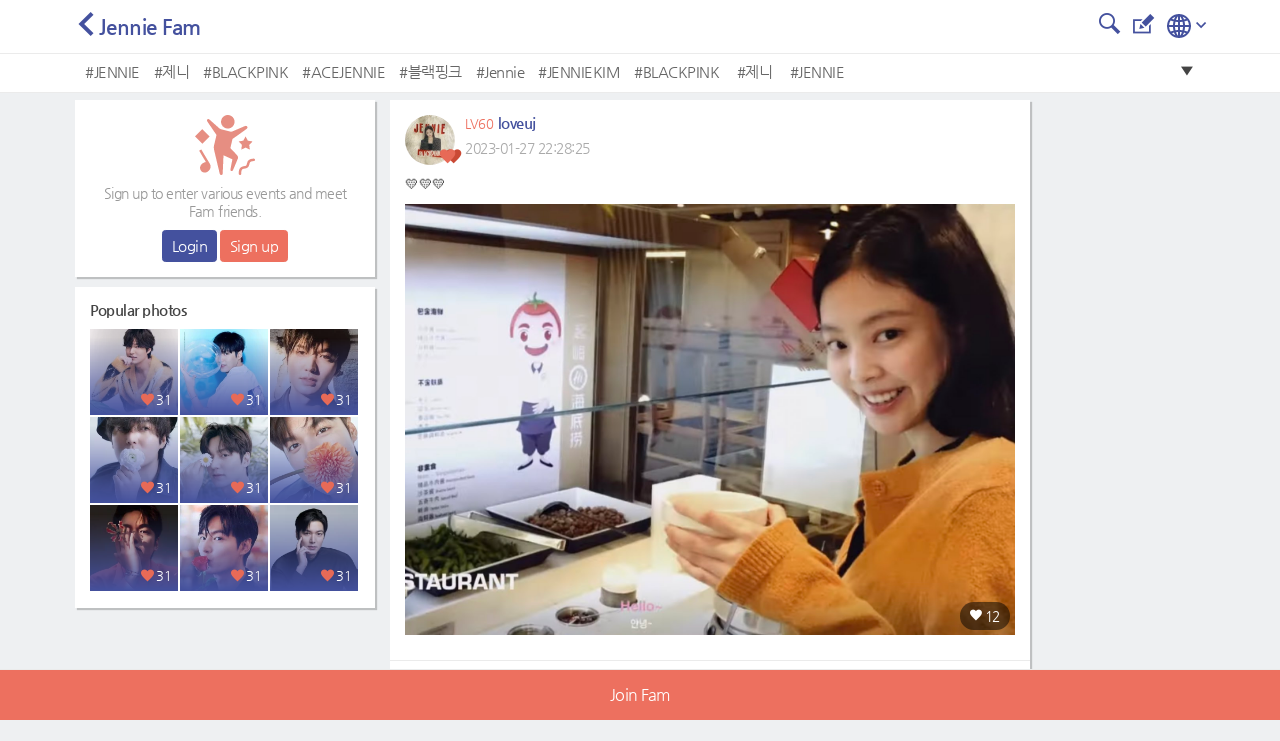

--- FILE ---
content_type: text/html; charset=UTF-8
request_url: https://metkstar.com/post/detail/340/2674941
body_size: 16363
content:
<!DOCTYPE html >
<html lang="en">
<head>
	<meta name="naver-site-verification" content="9520252efb37f8a0235492860fcee4cb27f775b4"/>
	<meta http-equiv="Content-Type" content="text/html; charset=utf-8">
	<meta name="csrf-token" content="DMyLa2tPR9cMuxL3gs4k5mGFiZDSTJVNP90f4SkM">
		<meta name="viewport" content="width=device-width, initial-scale=1">
	<meta name="viewport" content="width=device-width, initial-scale=1, maximum-scale=1, user-scalable=no">
	<meta property="fb:app_id" content="614516485738102" />
<meta property="og:type" content="website" />
<meta property="og:url" content="https://metkstar.com/post/detail/340/2674941?lang=en" />

	<meta property="og:title" content="MetKstarKpop/Kdrama international community" />
	<meta property="og:description" content="💛💛💛" />
						<meta property="og:image" content="https://img2.metkstar.com/post/2023_01/1674826105_0wMFwigX113HJbP_1545X1092.jpg" />
				<meta name="twitter:card" content="summary_large_image">
<meta name="twitter:site" content = "@metkstar"/>	<title>MetKstar</title>

	<link rel="dns-prefetch" href="https://metkstar.com" />
	<link rel="dns-prefetch" href="//fonts.gstatic.com" />
	<link rel="dns-prefetch" href="//fonts.googleapis.com" />
	<link rel='dns-prefetch' href='//tpc.googlesyndication.com' />
	<link rel='dns-prefetch' href='//ad.doubleclick.net' />
	<link rel='dns-prefetch' href='//googleads.g.doubleclick.net' />
	<link rel='dns-prefetch' href='//pagead2.googlesyndication.com' />
	<link rel='dns-prefetch' href='//youtube.com' />
	<link rel='dns-prefetch' href='//youtu.be' />
	<link rel='dns-prefetch' href='//www.google.com' />
	<link rel='dns-prefetch' href='//partner.googleadservices.com' />
	<link rel='dns-prefetch' href='//google-analytics.com' />
	<link rel='dns-prefetch' href='//adservice.google.co.kr' />

	<link rel="shortcut icon" href="/img/ico_favi.ico">
	<link rel="apple-touch-icon" href="/img/ico_fivi_apple.png">

	<link rel="preload" as="style" href="/css/common.css?20230510">
	<link rel="preload" as="style" href="/css/basic.css?20230510">
	<link rel="preload" as="style" href="/css/layout.css?20230510">
	<link rel="preload" as="style" href="/css/content.css?20230510">
	<link rel="preload" as="style" href="/css/bootstrap.css?20230510">
	<link rel="preload" as="style" href="/css/bootstrap-grid.css?20230510">
	<link rel="preload" as="style" href="/css/iconmonstr-iconic-font.min.css?20230510">

	<link rel="stylesheet" type="text/css" href="/css/common.css?20230510">
	<link rel="stylesheet" type="text/css" href="/css/basic.css?20230510">
	<link rel="stylesheet" type="text/css" href="/css/layout.css?20230510">
	<link rel="stylesheet" type="text/css" href="/css/content.css?20230510">
	<link rel="stylesheet" type="text/css" href="/css/bootstrap.css?20230510">
	<link rel="stylesheet" type="text/css" href="/css/bootstrap-grid.css?20230510">
	<link rel="stylesheet" type="text/css" href="/css/iconmonstr-iconic-font.min.css?20230510">

	<script type="text/javascript" src="/js/app.js?20230510"></script>
	<script type="text/javascript" src="/js/common.js?20230510"></script>
	<script type="text/javascript" src="/js/mAlert.js?20230510"></script>

	
	
	
	
						<script async src='https://www.googletagmanager.com/gtag/js?id=UA-146343663-1'></script>
						<script>
						  window.dataLayer = window.dataLayer || [];
						  function gtag(){dataLayer.push(arguments);}
						  gtag('js', new Date());
						
						  gtag('config', 'UA-146343663-1');
						</script>
					
			
						<script defer src='https://pagead2.googlesyndication.com/pagead/js/adsbygoogle.js'></script>
						<script>
							(adsbygoogle = window.adsbygoogle || []).push({
								google_ad_client: 'ca-pub-1965381626427597',
								enable_page_level_ads: true
							});
						</script>
					
	</head>
<body>
<div id="wrap" class="conatainer">
	<!-- 포스트 상세페이지 프레임 -->
	<div class="wrap_iframe blind">
		<div class="iframe_border">
			<div class="inner_iframe">
			</div>
			<button type="button" class="btn_close"><i class="im im-x-mark"></i></button>
		</div>
	</div>
	<!-- //포스트 상세페이지 프레임 -->
	 

	<header class="header">
	<div class="inner_header">
		<div class="wrap_tit">
			<div class="row area_tit">
				<div class="area_left">
			<a href="https://metkstar.com/post/list/340"><i class="im im-angle-left violet"></i></a><span class="txt-tit">Jennie Fam</span>
	</div>				<div class="area_right">
			<a href="https://metkstar.com/post/search/340" > <button class="btn_im"><i class="im im-magnifier" style="font-size:1.25rem;"></i></button></a>
		
		<a href="https://metkstar.com/post/register/340" ><button class="btn_im"><i class="im im-edit" style="font-size:1.25rem;"></i></button></a>
	
	<!--상단 프로필 사진-->
<div class="wrap_thumb_circ" style="margin:-8px 8px 0 0;">
	<div class="thumb" style="width:2.5rem;height:2.5rem;">
		<div class="centered">
								<a href="https://metkstar.com/user/more/setting"><img src="/img/img_user120x120.jpg"/></a>
					</div>
	</div>
</div>
<!--상단 프로필 사진-->	<!--상단 언어선택-->
<div class="dropdown d-inline">
	<button  type="button" id="select_lang" data-toggle="dropdown" aria-haspopup="true" aria-expanded="false"><img src="/svg/iconmonstr-globe-3.svg" alt="" /><i class="im im-angle-down" style="color:#44519e;font-size:0.6rem;margin-left:5px;vertical-aling:middle"></i></button>
	<div class="dropdown-menu dropdown-lang dropdown-menu-right" aria-labelledby="select_lang" style="min-width:100px;margin-top:10px;">
		<a class="dropdown-item " href="https://metkstar.com/post/detail/340/2674941?lang=kr"><span class="ico_lang ico_kr mr-1"></span><span class="align-middle">Korean</span></a>
		<a class="dropdown-item on" href="https://metkstar.com/post/detail/340/2674941?lang=en"><span class="ico_lang ico_en mr-1"></span><span class="align-middle">English</span></a>
	</div>
</div>
<!--상단 언어선택--></div>			</div>
		</div>
	</div>
	<!-- 태그 -->
<div class="wrap_tag">
	<div class="inner_tag">
		<div class="dropdown">
			<div class="tag_list">
				<ul>
																		<li><a href="https://metkstar.com/post/search/340/%23JENNIE">#JENNIE</a></li>
													<li><a href="https://metkstar.com/post/search/340/%23%EC%A0%9C%EB%8B%88">#제니</a></li>
													<li><a href="https://metkstar.com/post/search/340/%23BLACKPINK">#BLACKPINK</a></li>
													<li><a href="https://metkstar.com/post/search/340/%23ACEJENNIE">#ACEJENNIE</a></li>
													<li><a href="https://metkstar.com/post/search/340/%23%EB%B8%94%EB%9E%99%ED%95%91%ED%81%AC">#블랙핑크</a></li>
													<li><a href="https://metkstar.com/post/search/340/%23Jennie">#Jennie</a></li>
													<li><a href="https://metkstar.com/post/search/340/%23JENNIEKIM">#JENNIEKIM</a></li>
													<li><a href="https://metkstar.com/post/search/340/%23BLACKPINK%C2%A0">#BLACKPINK </a></li>
													<li><a href="https://metkstar.com/post/search/340/%23%EC%A0%9C%EB%8B%88%C2%A0">#제니 </a></li>
													<li><a href="https://metkstar.com/post/search/340/%23JENNIE%C2%A0">#JENNIE </a></li>
															</ul>
				<button type="button" class=" btn_drop" onclick="openTagLayer();"><i class="im im-care-down"></i></button>
			</div>
			<!-- 드롭다운 버튼을 눌렀을 경우 -->
			<div class="drop_list blind" id="drop_list_tag">
				<div style="padding:0.6rem">Popular #tag at this Fam </div>
				<button type="button" class=" btn_drop"  onclick="openTagLayer();"><i class="im im-care-up"></i></button>
				<ul class="list_drop_tag ">
											<li><a href="https://metkstar.com/post/search/340/%23JENNIE">#JENNIE<span class="txt_num">24929</span></a></li>
											<li><a href="https://metkstar.com/post/search/340/%23%EC%A0%9C%EB%8B%88">#제니<span class="txt_num">10282</span></a></li>
											<li><a href="https://metkstar.com/post/search/340/%23BLACKPINK">#BLACKPINK<span class="txt_num">5127</span></a></li>
											<li><a href="https://metkstar.com/post/search/340/%23ACEJENNIE">#ACEJENNIE<span class="txt_num">3949</span></a></li>
											<li><a href="https://metkstar.com/post/search/340/%23%EB%B8%94%EB%9E%99%ED%95%91%ED%81%AC">#블랙핑크<span class="txt_num">3683</span></a></li>
											<li><a href="https://metkstar.com/post/search/340/%23Jennie">#Jennie<span class="txt_num">3018</span></a></li>
											<li><a href="https://metkstar.com/post/search/340/%23JENNIEKIM">#JENNIEKIM<span class="txt_num">1276</span></a></li>
											<li><a href="https://metkstar.com/post/search/340/%23BLACKPINK%C2%A0">#BLACKPINK <span class="txt_num">948</span></a></li>
											<li><a href="https://metkstar.com/post/search/340/%23%EC%A0%9C%EB%8B%88%C2%A0">#제니 <span class="txt_num">887</span></a></li>
											<li><a href="https://metkstar.com/post/search/340/%23JENNIE%C2%A0">#JENNIE <span class="txt_num">884</span></a></li>
									</ul>
			</div>
		</div>
	</div>
</div>
<!-- //태그 -->
<script>
	//태그 레이어 오픈용 함수
	function openTagLayer(){
		var target = $("#drop_list_tag");
		if( target.hasClass("blind") )		target.removeClass("blind");
		else 								target.addClass("blind");
	}
</script></header>

	<div id="container" class=" section_fam ">
		<!-- 왼쪽 컨텐츠  -->
<div class="dashboard-left">
	<div class="box_basic" style="padding:0;">
				<!-- 로그아웃 -->
		<div class="user_logout">
			<div class="mb-2"><img src="/svg/iconmonstr-party-21.svg" alt="" width="60" /></div>
			<p class="txt_desc">Sign up to enter various events and meet Fam friends.</p>
			<button class="btn btn-vo btn-sm" onclick="location.href='https://metkstar.com/login';">Login</button>
			<button class="btn btn-pk btn-sm" onclick="location.href='https://metkstar.com/user/register';">Sign up</button>
		</div>
		<!-- //로그아웃 -->
			</div>
	<div class="box_basic mt10" style="padding:15px;">
		<div class="txt_tit01">Popular photos</div>
				<div class="box_thumb">
			<a href="https://metkstar.com/post/detail/111/3128756" class="link_thumb">
				<div class="wrap_thumb">
					<img id='' src='https://img2.metkstar.com/post/2026_01/1767920697_KFmFE0k7OutX7qL_1200X1799_0_165x165.webp' onerror='this.src=https://img2.metkstar.com/post/2026_01/1767920697_KFmFE0k7OutX7qL_1200X1799_0_165x165.jpg' class='thumb_img'  browser='Chrome'/>
				</div>
				<div class="wrap_info">
					<div class="etc_num"><span class="box_num"><i class="im im-heart mr4 pink"></i>31</span></div>
				</div>
			</a>
		</div>
				<div class="box_thumb">
			<a href="https://metkstar.com/post/detail/111/3128552" class="link_thumb">
				<div class="wrap_thumb">
					<img id='' src='https://img2.metkstar.com/post/2026_01/1767798711_dS2gddu380EIVEW_1440X1440_0_165x165.webp' onerror='this.src=https://img2.metkstar.com/post/2026_01/1767798711_dS2gddu380EIVEW_1440X1440_0_165x165.jpg' class='thumb_img'  browser='Chrome'/>
				</div>
				<div class="wrap_info">
					<div class="etc_num"><span class="box_num"><i class="im im-heart mr4 pink"></i>31</span></div>
				</div>
			</a>
		</div>
				<div class="box_thumb">
			<a href="https://metkstar.com/post/detail/111/3128630" class="link_thumb">
				<div class="wrap_thumb">
					<img id='' src='https://img2.metkstar.com/post/2026_01/1767830866_rKWPAGuobpC6Prc_690X1035_0_165x165.webp' onerror='this.src=https://img2.metkstar.com/post/2026_01/1767830866_rKWPAGuobpC6Prc_690X1035_0_165x165.jpg' class='thumb_img'  browser='Chrome'/>
				</div>
				<div class="wrap_info">
					<div class="etc_num"><span class="box_num"><i class="im im-heart mr4 pink"></i>31</span></div>
				</div>
			</a>
		</div>
				<div class="box_thumb">
			<a href="https://metkstar.com/post/detail/111/3128631" class="link_thumb">
				<div class="wrap_thumb">
					<img id='' src='https://img2.metkstar.com/post/2026_01/1767833251_y0i9Ev611UJLYiY_1080X1340_0_165x165.webp' onerror='this.src=https://img2.metkstar.com/post/2026_01/1767833251_y0i9Ev611UJLYiY_1080X1340_0_165x165.jpg' class='thumb_img'  browser='Chrome'/>
				</div>
				<div class="wrap_info">
					<div class="etc_num"><span class="box_num"><i class="im im-heart mr4 pink"></i>31</span></div>
				</div>
			</a>
		</div>
				<div class="box_thumb">
			<a href="https://metkstar.com/post/detail/111/3128632" class="link_thumb">
				<div class="wrap_thumb">
					<img id='' src='https://img2.metkstar.com/post/2026_01/1767833285_wgteg40M7PBYYd7_1000X1000_0_165x165.webp' onerror='this.src=https://img2.metkstar.com/post/2026_01/1767833285_wgteg40M7PBYYd7_1000X1000_0_165x165.jpg' class='thumb_img'  browser='Chrome'/>
				</div>
				<div class="wrap_info">
					<div class="etc_num"><span class="box_num"><i class="im im-heart mr4 pink"></i>31</span></div>
				</div>
			</a>
		</div>
				<div class="box_thumb">
			<a href="https://metkstar.com/post/detail/111/3128633" class="link_thumb">
				<div class="wrap_thumb">
					<img id='' src='https://img2.metkstar.com/post/2026_01/1767833312_za3qEyd0DNMsXPl_690X920_0_165x165.webp' onerror='this.src=https://img2.metkstar.com/post/2026_01/1767833312_za3qEyd0DNMsXPl_690X920_0_165x165.jpg' class='thumb_img'  browser='Chrome'/>
				</div>
				<div class="wrap_info">
					<div class="etc_num"><span class="box_num"><i class="im im-heart mr4 pink"></i>31</span></div>
				</div>
			</a>
		</div>
				<div class="box_thumb">
			<a href="https://metkstar.com/post/detail/111/3128634" class="link_thumb">
				<div class="wrap_thumb">
					<img id='' src='https://img2.metkstar.com/post/2026_01/1767833347_7blIx2N3iVFZGhy_1023X1023_0_165x165.webp' onerror='this.src=https://img2.metkstar.com/post/2026_01/1767833347_7blIx2N3iVFZGhy_1023X1023_0_165x165.jpg' class='thumb_img'  browser='Chrome'/>
				</div>
				<div class="wrap_info">
					<div class="etc_num"><span class="box_num"><i class="im im-heart mr4 pink"></i>31</span></div>
				</div>
			</a>
		</div>
				<div class="box_thumb">
			<a href="https://metkstar.com/post/detail/111/3128635" class="link_thumb">
				<div class="wrap_thumb">
					<img id='' src='https://img2.metkstar.com/post/2026_01/1767833408_z0Bdm7kRXfKtH4V_415X415_0_165x165.webp' onerror='this.src=https://img2.metkstar.com/post/2026_01/1767833408_z0Bdm7kRXfKtH4V_415X415_0_165x165.jpg' class='thumb_img'  browser='Chrome'/>
				</div>
				<div class="wrap_info">
					<div class="etc_num"><span class="box_num"><i class="im im-heart mr4 pink"></i>31</span></div>
				</div>
			</a>
		</div>
				<div class="box_thumb">
			<a href="https://metkstar.com/post/detail/111/3128707" class="link_thumb">
				<div class="wrap_thumb">
					<img id='' src='https://img2.metkstar.com/post/2026_01/1767885138_OGqndGprA4W7qpq_690X690_0_165x165.webp' onerror='this.src=https://img2.metkstar.com/post/2026_01/1767885138_OGqndGprA4W7qpq_690X690_0_165x165.jpg' class='thumb_img'  browser='Chrome'/>
				</div>
				<div class="wrap_info">
					<div class="etc_num"><span class="box_num"><i class="im im-heart mr4 pink"></i>31</span></div>
				</div>
			</a>
		</div>
			</div>
		<div class="box_ad mt10">
		
								<!-- mk_pc_right_banner -->
								<ins class='adsbygoogle'
									 style='display:inline-block;width:300px;height:250px'
									 data-ad-client='ca-pub-1965381626427597'
									 data-ad-slot='7792175631'></ins>
								<script>
									 (adsbygoogle = window.adsbygoogle || []).push({});
								</script>
					
	</div>
	</div>
<!-- //왼쪽 컨텐츠  -->

			<div class="content">
		<div class="wrap_fam wrap_post_view wrap_basic">
			<div class="wrap_post_view wrap_padding">
								<div class="post_view">
					<div class="post_header ">
						<div class="user_info">
							<div class="wrap_thumb_circ post_user_info" user="514768">
								<div class="thumb">
									<div class="centered">
										<img id='list_img' data-src='https://img.metkstar.com/user/2021_03/1615953011_1oKUc6fU625j0Ug_1536X2048_0_100x100.webp' onerror='this.src=https://img.metkstar.com/user/2021_03/1615953011_1oKUc6fU625j0Ug_1536X2048_0_100x100.jpg' class='lazy thumb_img'  browser='Chrome'/>
									</div>
								</div>
																																<span class="ico_heart h_before level03"><i class="im im-heart"></i></span>
								<span class="ico_heart h_after level03"><i class="im im-heart"></i></span>
							</div>
							<div class="user_name">
								<div>
									<span class="ico_level"></span>
									<span class="num_leve">LV60</span>
									<span class="txt_name">loveuj</span>
								</div>
								<div class="txt_date">2023-01-27 22:28:25</div>
							</div>
						</div>
					</div>
					<div class="post_body">
																		<p class="post_txt" ent_num="340">
							💛💛💛
						</p>

						<div class="post_img">
																							<div class="wrap_num">
																													<span class="num_herat viewer_like_btn gallery_like_heart_2700165  " data-num="2700165">
											<i class="im im-heart"></i>
											<span class="num" id="detail_like_2700165">12</span>
										</span>
																				<img id='detail_img_2700165' data-src='https://img2.metkstar.com/post/2023_01/1674826105_0wMFwigX113HJbP_1545X1092.jpg' onerror='this.src=https://img2.metkstar.com/post/2023_01/1674826105_0wMFwigX113HJbP_1545X1092.jpg' class='lazy autoplay post_detail_tag post_detail_img' data-key='0' browser='Chrome'/>
																	</div>
													</div>

						<!-- 팸투표 -->
												<!-- //팸투표 -->

												<!-- 레이어 광고 -->
						<div id="layer_window_adsense" style="margin-top:10px;margin-bottom:10px;text-align:center;">
						</div>
						<!-- //레이어 광고 -->
					</div>
					<div class="post_footer">
						<ul class="list_menu length03">
							<!--이모지 드롭다운 메뉴-->
<li post_num="2674941" ent_num="340">
	<div class="dropdown btn-group">
		<button type="button" id="btn_emoji" class="view_emoji dropdown-toggle" data-toggle="dropdown" data-display="static" aria-haspopup="true" aria-expanded="false"><i class="im im-smiley-o"></i>Expression</button>
		<div class="dropdown-menu dropdown_emoji" aria-labelledby="btn_emoji" user="514768">
			<div class="area_emoji">
				<a href="#none" class="emoji_pick" emoji_class="emoji_01" score="lookup_1_point"><span class="emoji emoji_01"></span></a>
				<a href="#none" class="emoji_pick" emoji_class="emoji_02" score="lookup_2_point"><span class="emoji emoji_02"></span></a>
				<a href="#none" class="emoji_pick" emoji_class="emoji_03" score="lookup_3_point"><span class="emoji emoji_03"></span></a>
				<a href="#none" class="emoji_pick" emoji_class="emoji_04" score="lookup_4_point"><span class="emoji emoji_04"></span></a>
				<a href="#none" class="emoji_pick" emoji_class="emoji_05" score="lookup_5_point"><span class="emoji emoji_05"></span></a>
				<a href="#none" class="emoji_pick" emoji_class="emoji_06" score="lookup_6_point"><span class="emoji emoji_06"></span></a>
			</div>
		</div>
	</div>
</li>
<!--이모지 드롭다운 메뉴-->							<!--공유 드롭다운 메뉴-->
<li ent_num="340" post_num="2674941">
	<div class="dropdown btn-group">
		<button type="button"  id="btn_share" class="view_share dropdown-toggle" data-toggle="dropdown" data-display="static" aria-haspopup="true" aria-expanded="false"><i class="im im-share"></i>Share</button>
		<div class="dropdown-menu share_div"  aria-labelledby="btn_share">
			<a class="dropdown-item sns_share" type="facebook"><i class="im im-facebook blue"></i>Facebook</a>
			<div class="dropdown-divider"></div>
			<a class="dropdown-item sns_share" type="twitter"><i class="im im-twitter sky_blue"></i>Twitter</a>
			<div class="dropdown-divider"></div>
			<a class="dropdown-item sns_share" type="kakao"><img src="/svg/ico_kakao_gray.svg" style="width:20px;height:20px;margin-top:0.2rem;"> Kakaotalk</a>
			<div class="dropdown-divider"></div>
			<a class="dropdown-item link_copy" data-clipboard-text="https://metkstar.com/post/detail/340/2674941" ><i class="im im-link"></i> Copy link</a>
					</div>
	</div>
</li>
<!--공유 드롭다운 메뉴-->							<li class="report_view">
								<div class="dropdown btn-group">
									<button type="button" id="btn_etc" class="view_etc dropdown-toggle" ><i class="im im-menu-dot-h"></i>Menu</button>

																		<div class="dropdown-menu report_div" aria-labelledby="btn_etc">
																																																														<!-- 내 글인경우엔 신고하기 없음 -->
																			</div>
																	</div>
							</li>
						</ul>
													<div class="wrap_list_emoji">
								<ul class="list_emoji">
																													<li emoji_num="13242900">
											<div class="wrap_thumb_circ">
												<div class="thumb">
													<div class="centered">
														<img id='list_img' data-src='https://img.metkstar.com/user/2021_03/1615795090_EMNPaeEyUatAnio_735X1101_0_53x53.webp' onerror='this.src=https://img.metkstar.com/user/2021_03/1615795090_EMNPaeEyUatAnio_735X1101_0_53x53.jpg' class='lazy thumb_img'  browser='Chrome'/>
													</div>
												</div>
												<span class="emoji emoji_03"></span>
											</div>
										</li>
																													<li emoji_num="13243023">
											<div class="wrap_thumb_circ">
												<div class="thumb">
													<div class="centered">
														<img id='list_img' data-src='https://img.metkstar.com/user/2021_03/1615802740_LQgzo6gTJCuTKIA_1088X1627_0_53x53.webp' onerror='this.src=https://img.metkstar.com/user/2021_03/1615802740_LQgzo6gTJCuTKIA_1088X1627_0_53x53.jpg' class='lazy thumb_img'  browser='Chrome'/>
													</div>
												</div>
												<span class="emoji emoji_03"></span>
											</div>
										</li>
																													<li emoji_num="13243122">
											<div class="wrap_thumb_circ">
												<div class="thumb">
													<div class="centered">
														<img id='list_img' data-src='https://img.metkstar.com/user/2021_03/1615350717_Snbs8EoOuD7xVqB_1024X768_0_53x53.webp' onerror='this.src=https://img.metkstar.com/user/2021_03/1615350717_Snbs8EoOuD7xVqB_1024X768_0_53x53.jpg' class='lazy thumb_img'  browser='Chrome'/>
													</div>
												</div>
												<span class="emoji emoji_03"></span>
											</div>
										</li>
																													<li emoji_num="13246006">
											<div class="wrap_thumb_circ">
												<div class="thumb">
													<div class="centered">
														<img id='list_img' data-src='https://img2.metkstar.com/user/2021_10/1635144264_Chx7YLdEVJkQkDB_736X1104_0_53x53.webp' onerror='this.src=https://img2.metkstar.com/user/2021_10/1635144264_Chx7YLdEVJkQkDB_736X1104_0_53x53.jpg' class='lazy thumb_img'  browser='Chrome'/>
													</div>
												</div>
												<span class="emoji emoji_03"></span>
											</div>
										</li>
																													<li emoji_num="13246048">
											<div class="wrap_thumb_circ">
												<div class="thumb">
													<div class="centered">
														<img id='list_img' data-src='/img/img_trans.png' class='no_img_user lazy thumb_img'  browser='Chrome' />
													</div>
												</div>
												<span class="emoji emoji_03"></span>
											</div>
										</li>
																													<li emoji_num="13246091">
											<div class="wrap_thumb_circ">
												<div class="thumb">
													<div class="centered">
														<img id='list_img' data-src='/img/img_trans.png' class='no_img_user lazy thumb_img'  browser='Chrome' />
													</div>
												</div>
												<span class="emoji emoji_03"></span>
											</div>
										</li>
																													<li emoji_num="13246126">
											<div class="wrap_thumb_circ">
												<div class="thumb">
													<div class="centered">
														<img id='list_img' data-src='/img/img_trans.png' class='no_img_user lazy thumb_img'  browser='Chrome' />
													</div>
												</div>
												<span class="emoji emoji_03"></span>
											</div>
										</li>
																													<li emoji_num="13246137">
											<div class="wrap_thumb_circ">
												<div class="thumb">
													<div class="centered">
														<img id='list_img' data-src='https://img2.metkstar.com/user/2021_10/1634294560_0MX6OT9HZa3Dpn9_48X48_0_53x53.webp' onerror='this.src=https://img2.metkstar.com/user/2021_10/1634294560_0MX6OT9HZa3Dpn9_48X48_0_53x53.jpg' class='lazy thumb_img'  browser='Chrome'/>
													</div>
												</div>
												<span class="emoji emoji_03"></span>
											</div>
										</li>
																													<li emoji_num="13246157">
											<div class="wrap_thumb_circ">
												<div class="thumb">
													<div class="centered">
														<img id='list_img' data-src='https://img.metkstar.com/user/2020_08/1597678037_T6JcuQEDCn5TSjf_100X100_0_53x53.webp' onerror='this.src=https://img.metkstar.com/user/2020_08/1597678037_T6JcuQEDCn5TSjf_100X100_0_53x53.jpg' class='lazy thumb_img'  browser='Chrome'/>
													</div>
												</div>
												<span class="emoji emoji_03"></span>
											</div>
										</li>
																													<li emoji_num="13246243">
											<div class="wrap_thumb_circ">
												<div class="thumb">
													<div class="centered">
														<img id='list_img' data-src='https://img.metkstar.com/user/2021_03/1615794935_0HZuj9R8YknEJpo_978X1200_0_53x53.webp' onerror='this.src=https://img.metkstar.com/user/2021_03/1615794935_0HZuj9R8YknEJpo_978X1200_0_53x53.jpg' class='lazy thumb_img'  browser='Chrome'/>
													</div>
												</div>
												<span class="emoji emoji_03"></span>
											</div>
										</li>
																													<li emoji_num="13246291">
											<div class="wrap_thumb_circ">
												<div class="thumb">
													<div class="centered">
														<img id='list_img' data-src='https://img.metkstar.com/user/2021_03/1615366321_J5Da30A9dWEAmhK_1242X1545_0_53x53.webp' onerror='this.src=https://img.metkstar.com/user/2021_03/1615366321_J5Da30A9dWEAmhK_1242X1545_0_53x53.jpg' class='lazy thumb_img'  browser='Chrome'/>
													</div>
												</div>
												<span class="emoji emoji_03"></span>
											</div>
										</li>
																													<li emoji_num="13246317">
											<div class="wrap_thumb_circ">
												<div class="thumb">
													<div class="centered">
														<img id='list_img' data-src='https://img.metkstar.com/user/2021_03/1615532765_t4xqGyvsBVYRCnX_1024X768_0_53x53.webp' onerror='this.src=https://img.metkstar.com/user/2021_03/1615532765_t4xqGyvsBVYRCnX_1024X768_0_53x53.jpg' class='lazy thumb_img'  browser='Chrome'/>
													</div>
												</div>
												<span class="emoji emoji_03"></span>
											</div>
										</li>
									
								</ul>
															<!-- 더 많은 유저 감정 표현보기 -->
									<button type="button" class="btn_user_emoji" data-toggle="modal" data-target="#user_emoji"> <i class="im im-angle-right"></i></button>
															</div>
												<div class="wrap_cmt" style="padding-bottom:0.5rem;">
							<div class="top_cmt">
								<div class="cmt_state">
									<span class="pink" id="comment_cnt">12</span>
									<span class="violet">Commentes</span>
								</div>
							</div>
														<ul class="list_cmt" id="detail_comment_list">
							<li id="comment_li_layer_8504812">
		<div class="user_thumb">
			<div class="wrap_thumb_circ">
				<div class="thumb">
					<div class="centered">
						<img id='list_img' data-src='https://img.metkstar.com/user/2021_03/1615532765_t4xqGyvsBVYRCnX_1024X768_0_100x100.webp' onerror='this.src=https://img.metkstar.com/user/2021_03/1615532765_t4xqGyvsBVYRCnX_1024X768_0_100x100.jpg' class='lazy thumb_img'  browser='Chrome'/>
					</div>
				</div>
																<span class="ico_heart h_before level03"><i class="im im-heart"></i></span>
				<span class="ico_heart h_after level03"><i class="im im-heart"></i></span>
			</div>
		</div>
		<div class="cmt">
			<div class="cmt_header">
				<div class="user_info">
					<span class="ico_level"></span>
					<span class="num_leve">LV60</span>
					<span class="txt_name">dong123</span>
				</div>
			</div>
			<div class="cmt_body">
					<p class="cmt_txt comment_layer" id="comment_layer_8504812">🖤🖤🖤</p>
				
													<p class="cmt_img img_layer" id="img_layer_8504812"></p>
				
							</div>
			<div class="cmt_footer cmt_emoji_footer">
				<span class="txt_date">2023-01-28 23:19:19</span>
				<!-- 내 댓글인 경우 신고하기 버튼 x -->
							<!-- 댓글 표정짓기	 -->
				<span>
										<button class="foot_btn" data-toggle="modal" style=display:none;>
						<!-- 댓글 표정짓기등록된 갯수, 표정 -->
						<div class="view_co_emoji_list emoji_num d-inline-block align-middle" comment_num="8504812">
							<!-- 댓글 표정짓기 중 최상위 2개마 뽑아서 보여줌 -->
							<span class="emoji "></span>
							<span class="emoji "></span>
						</div>
						<span class="comment_emoji_cnt green align-middle" style=:display:none;></span>
					</button>
					<div class="dropdown d-inline-block dropdown-toggle" data-toggle="dropdown" data-display="static" aria-haspopup="true" aria-expanded="false">
						<!-- 유저.. 여기서 온걸로 새로 검색해서 알아야함 -->
						
																								<span class="d-inline-block mr-1 ml-1 bttom_point"  style=display:none; >·</span>

						<!-- 내 표정짓기가 있는경우 -->
						<button type="button" id="btn_comment_emoji" class="my_comment_emoji green align-middle mr-1" data-toggle="dropdown" aria-haspopup="true" aria-expanded="false" style=display:none;></button>
						<!-- 내 표정짓기가 없는경우 -->
						<button type="button" id="btn_comment_emoji" class="comment_emoji_btn" aria-haspopup="true" aria-expanded="false"   ><i class="im im-smiley-o" ></i>Expression</button>

						<div class="dropdown-menu dropdown_comment_emoji" aria-labelledby="btn_comment_emoji">
							<div class="area_emoji" comment="8504812">
								<a href="#none" class="comment_emoji_pick" emoji_class="emoji_01" score="lookup_1_point"><span class="emoji emoji_01"></span></a>
								<a href="#none" class="comment_emoji_pick" emoji_class="emoji_02" score="lookup_2_point"><span class="emoji emoji_02"></span></a>
								<a href="#none" class="comment_emoji_pick" emoji_class="emoji_03" score="lookup_3_point"><span class="emoji emoji_03"></span></a>
								<a href="#none" class="comment_emoji_pick" emoji_class="emoji_04" score="lookup_4_point"><span class="emoji emoji_04"></span></a>
								<a href="#none" class="comment_emoji_pick" emoji_class="emoji_05" score="lookup_5_point"><span class="emoji emoji_05"></span></a>
								<a href="#none" class="comment_emoji_pick" emoji_class="emoji_06" score="lookup_6_point"><span class="emoji emoji_06"></span></a>
							</div>
						</div>
					</div>
				</span>
			</div>
		</div>
	</li>
	<li id="comment_li_layer_8504773">
		<div class="user_thumb">
			<div class="wrap_thumb_circ">
				<div class="thumb">
					<div class="centered">
						<img id='list_img' data-src='https://img.metkstar.com/user/2021_03/1615366321_J5Da30A9dWEAmhK_1242X1545_0_100x100.webp' onerror='this.src=https://img.metkstar.com/user/2021_03/1615366321_J5Da30A9dWEAmhK_1242X1545_0_100x100.jpg' class='lazy thumb_img'  browser='Chrome'/>
					</div>
				</div>
																<span class="ico_heart h_before level03"><i class="im im-heart"></i></span>
				<span class="ico_heart h_after level03"><i class="im im-heart"></i></span>
			</div>
		</div>
		<div class="cmt">
			<div class="cmt_header">
				<div class="user_info">
					<span class="ico_level"></span>
					<span class="num_leve">LV60</span>
					<span class="txt_name">everry2518</span>
				</div>
			</div>
			<div class="cmt_body">
					<p class="cmt_txt comment_layer" id="comment_layer_8504773">💜💜💜</p>
				
													<p class="cmt_img img_layer" id="img_layer_8504773"></p>
				
							</div>
			<div class="cmt_footer cmt_emoji_footer">
				<span class="txt_date">2023-01-28 23:10:59</span>
				<!-- 내 댓글인 경우 신고하기 버튼 x -->
							<!-- 댓글 표정짓기	 -->
				<span>
										<button class="foot_btn" data-toggle="modal" style=display:none;>
						<!-- 댓글 표정짓기등록된 갯수, 표정 -->
						<div class="view_co_emoji_list emoji_num d-inline-block align-middle" comment_num="8504773">
							<!-- 댓글 표정짓기 중 최상위 2개마 뽑아서 보여줌 -->
							<span class="emoji "></span>
							<span class="emoji "></span>
						</div>
						<span class="comment_emoji_cnt green align-middle" style=:display:none;></span>
					</button>
					<div class="dropdown d-inline-block dropdown-toggle" data-toggle="dropdown" data-display="static" aria-haspopup="true" aria-expanded="false">
						<!-- 유저.. 여기서 온걸로 새로 검색해서 알아야함 -->
						
																								<span class="d-inline-block mr-1 ml-1 bttom_point"  style=display:none; >·</span>

						<!-- 내 표정짓기가 있는경우 -->
						<button type="button" id="btn_comment_emoji" class="my_comment_emoji green align-middle mr-1" data-toggle="dropdown" aria-haspopup="true" aria-expanded="false" style=display:none;></button>
						<!-- 내 표정짓기가 없는경우 -->
						<button type="button" id="btn_comment_emoji" class="comment_emoji_btn" aria-haspopup="true" aria-expanded="false"   ><i class="im im-smiley-o" ></i>Expression</button>

						<div class="dropdown-menu dropdown_comment_emoji" aria-labelledby="btn_comment_emoji">
							<div class="area_emoji" comment="8504773">
								<a href="#none" class="comment_emoji_pick" emoji_class="emoji_01" score="lookup_1_point"><span class="emoji emoji_01"></span></a>
								<a href="#none" class="comment_emoji_pick" emoji_class="emoji_02" score="lookup_2_point"><span class="emoji emoji_02"></span></a>
								<a href="#none" class="comment_emoji_pick" emoji_class="emoji_03" score="lookup_3_point"><span class="emoji emoji_03"></span></a>
								<a href="#none" class="comment_emoji_pick" emoji_class="emoji_04" score="lookup_4_point"><span class="emoji emoji_04"></span></a>
								<a href="#none" class="comment_emoji_pick" emoji_class="emoji_05" score="lookup_5_point"><span class="emoji emoji_05"></span></a>
								<a href="#none" class="comment_emoji_pick" emoji_class="emoji_06" score="lookup_6_point"><span class="emoji emoji_06"></span></a>
							</div>
						</div>
					</div>
				</span>
			</div>
		</div>
	</li>
	<li id="comment_li_layer_8504724">
		<div class="user_thumb">
			<div class="wrap_thumb_circ">
				<div class="thumb">
					<div class="centered">
						<img id='list_img' data-src='https://img.metkstar.com/user/2021_03/1615794935_0HZuj9R8YknEJpo_978X1200_0_100x100.webp' onerror='this.src=https://img.metkstar.com/user/2021_03/1615794935_0HZuj9R8YknEJpo_978X1200_0_100x100.jpg' class='lazy thumb_img'  browser='Chrome'/>
					</div>
				</div>
																<span class="ico_heart h_before level03"><i class="im im-heart"></i></span>
				<span class="ico_heart h_after level03"><i class="im im-heart"></i></span>
			</div>
		</div>
		<div class="cmt">
			<div class="cmt_header">
				<div class="user_info">
					<span class="ico_level"></span>
					<span class="num_leve">LV60</span>
					<span class="txt_name">everry777</span>
				</div>
			</div>
			<div class="cmt_body">
					<p class="cmt_txt comment_layer" id="comment_layer_8504724">💛💛💛</p>
				
													<p class="cmt_img img_layer" id="img_layer_8504724"></p>
				
							</div>
			<div class="cmt_footer cmt_emoji_footer">
				<span class="txt_date">2023-01-28 23:01:11</span>
				<!-- 내 댓글인 경우 신고하기 버튼 x -->
							<!-- 댓글 표정짓기	 -->
				<span>
										<button class="foot_btn" data-toggle="modal" style=display:none;>
						<!-- 댓글 표정짓기등록된 갯수, 표정 -->
						<div class="view_co_emoji_list emoji_num d-inline-block align-middle" comment_num="8504724">
							<!-- 댓글 표정짓기 중 최상위 2개마 뽑아서 보여줌 -->
							<span class="emoji "></span>
							<span class="emoji "></span>
						</div>
						<span class="comment_emoji_cnt green align-middle" style=:display:none;></span>
					</button>
					<div class="dropdown d-inline-block dropdown-toggle" data-toggle="dropdown" data-display="static" aria-haspopup="true" aria-expanded="false">
						<!-- 유저.. 여기서 온걸로 새로 검색해서 알아야함 -->
						
																								<span class="d-inline-block mr-1 ml-1 bttom_point"  style=display:none; >·</span>

						<!-- 내 표정짓기가 있는경우 -->
						<button type="button" id="btn_comment_emoji" class="my_comment_emoji green align-middle mr-1" data-toggle="dropdown" aria-haspopup="true" aria-expanded="false" style=display:none;></button>
						<!-- 내 표정짓기가 없는경우 -->
						<button type="button" id="btn_comment_emoji" class="comment_emoji_btn" aria-haspopup="true" aria-expanded="false"   ><i class="im im-smiley-o" ></i>Expression</button>

						<div class="dropdown-menu dropdown_comment_emoji" aria-labelledby="btn_comment_emoji">
							<div class="area_emoji" comment="8504724">
								<a href="#none" class="comment_emoji_pick" emoji_class="emoji_01" score="lookup_1_point"><span class="emoji emoji_01"></span></a>
								<a href="#none" class="comment_emoji_pick" emoji_class="emoji_02" score="lookup_2_point"><span class="emoji emoji_02"></span></a>
								<a href="#none" class="comment_emoji_pick" emoji_class="emoji_03" score="lookup_3_point"><span class="emoji emoji_03"></span></a>
								<a href="#none" class="comment_emoji_pick" emoji_class="emoji_04" score="lookup_4_point"><span class="emoji emoji_04"></span></a>
								<a href="#none" class="comment_emoji_pick" emoji_class="emoji_05" score="lookup_5_point"><span class="emoji emoji_05"></span></a>
								<a href="#none" class="comment_emoji_pick" emoji_class="emoji_06" score="lookup_6_point"><span class="emoji emoji_06"></span></a>
							</div>
						</div>
					</div>
				</span>
			</div>
		</div>
	</li>
	<li id="comment_li_layer_8504614">
		<div class="user_thumb">
			<div class="wrap_thumb_circ">
				<div class="thumb">
					<div class="centered">
						<img id='list_img' data-src='https://img.metkstar.com/user/2020_08/1597678037_T6JcuQEDCn5TSjf_100X100_0_100x100.webp' onerror='this.src=https://img.metkstar.com/user/2020_08/1597678037_T6JcuQEDCn5TSjf_100X100_0_100x100.jpg' class='lazy thumb_img'  browser='Chrome'/>
					</div>
				</div>
																<span class="ico_heart h_before level03"><i class="im im-heart"></i></span>
				<span class="ico_heart h_after level03"><i class="im im-heart"></i></span>
			</div>
		</div>
		<div class="cmt">
			<div class="cmt_header">
				<div class="user_info">
					<span class="ico_level"></span>
					<span class="num_leve">LV60</span>
					<span class="txt_name">endroendro</span>
				</div>
			</div>
			<div class="cmt_body">
					<p class="cmt_txt comment_layer" id="comment_layer_8504614">🤍🤍🤍</p>
				
													<p class="cmt_img img_layer" id="img_layer_8504614"></p>
				
							</div>
			<div class="cmt_footer cmt_emoji_footer">
				<span class="txt_date">2023-01-28 22:17:07</span>
				<!-- 내 댓글인 경우 신고하기 버튼 x -->
							<!-- 댓글 표정짓기	 -->
				<span>
										<button class="foot_btn" data-toggle="modal" style=display:none;>
						<!-- 댓글 표정짓기등록된 갯수, 표정 -->
						<div class="view_co_emoji_list emoji_num d-inline-block align-middle" comment_num="8504614">
							<!-- 댓글 표정짓기 중 최상위 2개마 뽑아서 보여줌 -->
							<span class="emoji "></span>
							<span class="emoji "></span>
						</div>
						<span class="comment_emoji_cnt green align-middle" style=:display:none;></span>
					</button>
					<div class="dropdown d-inline-block dropdown-toggle" data-toggle="dropdown" data-display="static" aria-haspopup="true" aria-expanded="false">
						<!-- 유저.. 여기서 온걸로 새로 검색해서 알아야함 -->
						
																								<span class="d-inline-block mr-1 ml-1 bttom_point"  style=display:none; >·</span>

						<!-- 내 표정짓기가 있는경우 -->
						<button type="button" id="btn_comment_emoji" class="my_comment_emoji green align-middle mr-1" data-toggle="dropdown" aria-haspopup="true" aria-expanded="false" style=display:none;></button>
						<!-- 내 표정짓기가 없는경우 -->
						<button type="button" id="btn_comment_emoji" class="comment_emoji_btn" aria-haspopup="true" aria-expanded="false"   ><i class="im im-smiley-o" ></i>Expression</button>

						<div class="dropdown-menu dropdown_comment_emoji" aria-labelledby="btn_comment_emoji">
							<div class="area_emoji" comment="8504614">
								<a href="#none" class="comment_emoji_pick" emoji_class="emoji_01" score="lookup_1_point"><span class="emoji emoji_01"></span></a>
								<a href="#none" class="comment_emoji_pick" emoji_class="emoji_02" score="lookup_2_point"><span class="emoji emoji_02"></span></a>
								<a href="#none" class="comment_emoji_pick" emoji_class="emoji_03" score="lookup_3_point"><span class="emoji emoji_03"></span></a>
								<a href="#none" class="comment_emoji_pick" emoji_class="emoji_04" score="lookup_4_point"><span class="emoji emoji_04"></span></a>
								<a href="#none" class="comment_emoji_pick" emoji_class="emoji_05" score="lookup_5_point"><span class="emoji emoji_05"></span></a>
								<a href="#none" class="comment_emoji_pick" emoji_class="emoji_06" score="lookup_6_point"><span class="emoji emoji_06"></span></a>
							</div>
						</div>
					</div>
				</span>
			</div>
		</div>
	</li>
	<li id="comment_li_layer_8504593">
		<div class="user_thumb">
			<div class="wrap_thumb_circ">
				<div class="thumb">
					<div class="centered">
						<img id='list_img' data-src='https://img2.metkstar.com/user/2021_10/1634294560_0MX6OT9HZa3Dpn9_48X48_0_100x100.webp' onerror='this.src=https://img2.metkstar.com/user/2021_10/1634294560_0MX6OT9HZa3Dpn9_48X48_0_100x100.jpg' class='lazy thumb_img'  browser='Chrome'/>
					</div>
				</div>
																<span class="ico_heart h_before level00"><i class="im im-heart"></i></span>
				<span class="ico_heart h_after level00"><i class="im im-heart"></i></span>
			</div>
		</div>
		<div class="cmt">
			<div class="cmt_header">
				<div class="user_info">
					<span class="ico_level"></span>
					<span class="num_leve">LV60</span>
					<span class="txt_name">WonderW670000</span>
				</div>
			</div>
			<div class="cmt_body">
					<p class="cmt_txt comment_layer" id="comment_layer_8504593">❤️❤️❤️</p>
				
													<p class="cmt_img img_layer" id="img_layer_8504593"></p>
				
							</div>
			<div class="cmt_footer cmt_emoji_footer">
				<span class="txt_date">2023-01-28 22:07:32</span>
				<!-- 내 댓글인 경우 신고하기 버튼 x -->
							<!-- 댓글 표정짓기	 -->
				<span>
										<button class="foot_btn" data-toggle="modal" style=display:none;>
						<!-- 댓글 표정짓기등록된 갯수, 표정 -->
						<div class="view_co_emoji_list emoji_num d-inline-block align-middle" comment_num="8504593">
							<!-- 댓글 표정짓기 중 최상위 2개마 뽑아서 보여줌 -->
							<span class="emoji "></span>
							<span class="emoji "></span>
						</div>
						<span class="comment_emoji_cnt green align-middle" style=:display:none;></span>
					</button>
					<div class="dropdown d-inline-block dropdown-toggle" data-toggle="dropdown" data-display="static" aria-haspopup="true" aria-expanded="false">
						<!-- 유저.. 여기서 온걸로 새로 검색해서 알아야함 -->
						
																								<span class="d-inline-block mr-1 ml-1 bttom_point"  style=display:none; >·</span>

						<!-- 내 표정짓기가 있는경우 -->
						<button type="button" id="btn_comment_emoji" class="my_comment_emoji green align-middle mr-1" data-toggle="dropdown" aria-haspopup="true" aria-expanded="false" style=display:none;></button>
						<!-- 내 표정짓기가 없는경우 -->
						<button type="button" id="btn_comment_emoji" class="comment_emoji_btn" aria-haspopup="true" aria-expanded="false"   ><i class="im im-smiley-o" ></i>Expression</button>

						<div class="dropdown-menu dropdown_comment_emoji" aria-labelledby="btn_comment_emoji">
							<div class="area_emoji" comment="8504593">
								<a href="#none" class="comment_emoji_pick" emoji_class="emoji_01" score="lookup_1_point"><span class="emoji emoji_01"></span></a>
								<a href="#none" class="comment_emoji_pick" emoji_class="emoji_02" score="lookup_2_point"><span class="emoji emoji_02"></span></a>
								<a href="#none" class="comment_emoji_pick" emoji_class="emoji_03" score="lookup_3_point"><span class="emoji emoji_03"></span></a>
								<a href="#none" class="comment_emoji_pick" emoji_class="emoji_04" score="lookup_4_point"><span class="emoji emoji_04"></span></a>
								<a href="#none" class="comment_emoji_pick" emoji_class="emoji_05" score="lookup_5_point"><span class="emoji emoji_05"></span></a>
								<a href="#none" class="comment_emoji_pick" emoji_class="emoji_06" score="lookup_6_point"><span class="emoji emoji_06"></span></a>
							</div>
						</div>
					</div>
				</span>
			</div>
		</div>
	</li>
	<li id="comment_li_layer_8504587">
		<div class="user_thumb">
			<div class="wrap_thumb_circ">
				<div class="thumb">
					<div class="centered">
						<img id='list_img' data-src='/img/img_trans.png' class='no_img_user lazy thumb_img'  browser='Chrome' />
					</div>
				</div>
																<span class="ico_heart h_before level03"><i class="im im-heart"></i></span>
				<span class="ico_heart h_after level03"><i class="im im-heart"></i></span>
			</div>
		</div>
		<div class="cmt">
			<div class="cmt_header">
				<div class="user_info">
					<span class="ico_level"></span>
					<span class="num_leve">LV60</span>
					<span class="txt_name">roman05</span>
				</div>
			</div>
			<div class="cmt_body">
					<p class="cmt_txt comment_layer" id="comment_layer_8504587">🧡🧡🧡</p>
				
													<p class="cmt_img img_layer" id="img_layer_8504587"></p>
				
							</div>
			<div class="cmt_footer cmt_emoji_footer">
				<span class="txt_date">2023-01-28 22:00:28</span>
				<!-- 내 댓글인 경우 신고하기 버튼 x -->
							<!-- 댓글 표정짓기	 -->
				<span>
										<button class="foot_btn" data-toggle="modal" style=display:none;>
						<!-- 댓글 표정짓기등록된 갯수, 표정 -->
						<div class="view_co_emoji_list emoji_num d-inline-block align-middle" comment_num="8504587">
							<!-- 댓글 표정짓기 중 최상위 2개마 뽑아서 보여줌 -->
							<span class="emoji "></span>
							<span class="emoji "></span>
						</div>
						<span class="comment_emoji_cnt green align-middle" style=:display:none;></span>
					</button>
					<div class="dropdown d-inline-block dropdown-toggle" data-toggle="dropdown" data-display="static" aria-haspopup="true" aria-expanded="false">
						<!-- 유저.. 여기서 온걸로 새로 검색해서 알아야함 -->
						
																								<span class="d-inline-block mr-1 ml-1 bttom_point"  style=display:none; >·</span>

						<!-- 내 표정짓기가 있는경우 -->
						<button type="button" id="btn_comment_emoji" class="my_comment_emoji green align-middle mr-1" data-toggle="dropdown" aria-haspopup="true" aria-expanded="false" style=display:none;></button>
						<!-- 내 표정짓기가 없는경우 -->
						<button type="button" id="btn_comment_emoji" class="comment_emoji_btn" aria-haspopup="true" aria-expanded="false"   ><i class="im im-smiley-o" ></i>Expression</button>

						<div class="dropdown-menu dropdown_comment_emoji" aria-labelledby="btn_comment_emoji">
							<div class="area_emoji" comment="8504587">
								<a href="#none" class="comment_emoji_pick" emoji_class="emoji_01" score="lookup_1_point"><span class="emoji emoji_01"></span></a>
								<a href="#none" class="comment_emoji_pick" emoji_class="emoji_02" score="lookup_2_point"><span class="emoji emoji_02"></span></a>
								<a href="#none" class="comment_emoji_pick" emoji_class="emoji_03" score="lookup_3_point"><span class="emoji emoji_03"></span></a>
								<a href="#none" class="comment_emoji_pick" emoji_class="emoji_04" score="lookup_4_point"><span class="emoji emoji_04"></span></a>
								<a href="#none" class="comment_emoji_pick" emoji_class="emoji_05" score="lookup_5_point"><span class="emoji emoji_05"></span></a>
								<a href="#none" class="comment_emoji_pick" emoji_class="emoji_06" score="lookup_6_point"><span class="emoji emoji_06"></span></a>
							</div>
						</div>
					</div>
				</span>
			</div>
		</div>
	</li>
	<li id="comment_li_layer_8504547">
		<div class="user_thumb">
			<div class="wrap_thumb_circ">
				<div class="thumb">
					<div class="centered">
						<img id='list_img' data-src='/img/img_trans.png' class='no_img_user lazy thumb_img'  browser='Chrome' />
					</div>
				</div>
																<span class="ico_heart h_before level03"><i class="im im-heart"></i></span>
				<span class="ico_heart h_after level03"><i class="im im-heart"></i></span>
			</div>
		</div>
		<div class="cmt">
			<div class="cmt_header">
				<div class="user_info">
					<span class="ico_level"></span>
					<span class="num_leve">LV60</span>
					<span class="txt_name">opol</span>
				</div>
			</div>
			<div class="cmt_body">
					<p class="cmt_txt comment_layer" id="comment_layer_8504547">💙💙💙</p>
				
													<p class="cmt_img img_layer" id="img_layer_8504547"></p>
				
							</div>
			<div class="cmt_footer cmt_emoji_footer">
				<span class="txt_date">2023-01-28 21:46:15</span>
				<!-- 내 댓글인 경우 신고하기 버튼 x -->
							<!-- 댓글 표정짓기	 -->
				<span>
										<button class="foot_btn" data-toggle="modal" style=display:none;>
						<!-- 댓글 표정짓기등록된 갯수, 표정 -->
						<div class="view_co_emoji_list emoji_num d-inline-block align-middle" comment_num="8504547">
							<!-- 댓글 표정짓기 중 최상위 2개마 뽑아서 보여줌 -->
							<span class="emoji "></span>
							<span class="emoji "></span>
						</div>
						<span class="comment_emoji_cnt green align-middle" style=:display:none;></span>
					</button>
					<div class="dropdown d-inline-block dropdown-toggle" data-toggle="dropdown" data-display="static" aria-haspopup="true" aria-expanded="false">
						<!-- 유저.. 여기서 온걸로 새로 검색해서 알아야함 -->
						
																								<span class="d-inline-block mr-1 ml-1 bttom_point"  style=display:none; >·</span>

						<!-- 내 표정짓기가 있는경우 -->
						<button type="button" id="btn_comment_emoji" class="my_comment_emoji green align-middle mr-1" data-toggle="dropdown" aria-haspopup="true" aria-expanded="false" style=display:none;></button>
						<!-- 내 표정짓기가 없는경우 -->
						<button type="button" id="btn_comment_emoji" class="comment_emoji_btn" aria-haspopup="true" aria-expanded="false"   ><i class="im im-smiley-o" ></i>Expression</button>

						<div class="dropdown-menu dropdown_comment_emoji" aria-labelledby="btn_comment_emoji">
							<div class="area_emoji" comment="8504547">
								<a href="#none" class="comment_emoji_pick" emoji_class="emoji_01" score="lookup_1_point"><span class="emoji emoji_01"></span></a>
								<a href="#none" class="comment_emoji_pick" emoji_class="emoji_02" score="lookup_2_point"><span class="emoji emoji_02"></span></a>
								<a href="#none" class="comment_emoji_pick" emoji_class="emoji_03" score="lookup_3_point"><span class="emoji emoji_03"></span></a>
								<a href="#none" class="comment_emoji_pick" emoji_class="emoji_04" score="lookup_4_point"><span class="emoji emoji_04"></span></a>
								<a href="#none" class="comment_emoji_pick" emoji_class="emoji_05" score="lookup_5_point"><span class="emoji emoji_05"></span></a>
								<a href="#none" class="comment_emoji_pick" emoji_class="emoji_06" score="lookup_6_point"><span class="emoji emoji_06"></span></a>
							</div>
						</div>
					</div>
				</span>
			</div>
		</div>
	</li>
	<li id="comment_li_layer_8504493">
		<div class="user_thumb">
			<div class="wrap_thumb_circ">
				<div class="thumb">
					<div class="centered">
						<img id='list_img' data-src='/img/img_trans.png' class='no_img_user lazy thumb_img'  browser='Chrome' />
					</div>
				</div>
																<span class="ico_heart h_before level03"><i class="im im-heart"></i></span>
				<span class="ico_heart h_after level03"><i class="im im-heart"></i></span>
			</div>
		</div>
		<div class="cmt">
			<div class="cmt_header">
				<div class="user_info">
					<span class="ico_level"></span>
					<span class="num_leve">LV60</span>
					<span class="txt_name">gummer</span>
				</div>
			</div>
			<div class="cmt_body">
					<p class="cmt_txt comment_layer" id="comment_layer_8504493">🤎🤎🤎</p>
				
													<p class="cmt_img img_layer" id="img_layer_8504493"></p>
				
							</div>
			<div class="cmt_footer cmt_emoji_footer">
				<span class="txt_date">2023-01-28 21:31:32</span>
				<!-- 내 댓글인 경우 신고하기 버튼 x -->
							<!-- 댓글 표정짓기	 -->
				<span>
										<button class="foot_btn" data-toggle="modal" style=display:none;>
						<!-- 댓글 표정짓기등록된 갯수, 표정 -->
						<div class="view_co_emoji_list emoji_num d-inline-block align-middle" comment_num="8504493">
							<!-- 댓글 표정짓기 중 최상위 2개마 뽑아서 보여줌 -->
							<span class="emoji "></span>
							<span class="emoji "></span>
						</div>
						<span class="comment_emoji_cnt green align-middle" style=:display:none;></span>
					</button>
					<div class="dropdown d-inline-block dropdown-toggle" data-toggle="dropdown" data-display="static" aria-haspopup="true" aria-expanded="false">
						<!-- 유저.. 여기서 온걸로 새로 검색해서 알아야함 -->
						
																								<span class="d-inline-block mr-1 ml-1 bttom_point"  style=display:none; >·</span>

						<!-- 내 표정짓기가 있는경우 -->
						<button type="button" id="btn_comment_emoji" class="my_comment_emoji green align-middle mr-1" data-toggle="dropdown" aria-haspopup="true" aria-expanded="false" style=display:none;></button>
						<!-- 내 표정짓기가 없는경우 -->
						<button type="button" id="btn_comment_emoji" class="comment_emoji_btn" aria-haspopup="true" aria-expanded="false"   ><i class="im im-smiley-o" ></i>Expression</button>

						<div class="dropdown-menu dropdown_comment_emoji" aria-labelledby="btn_comment_emoji">
							<div class="area_emoji" comment="8504493">
								<a href="#none" class="comment_emoji_pick" emoji_class="emoji_01" score="lookup_1_point"><span class="emoji emoji_01"></span></a>
								<a href="#none" class="comment_emoji_pick" emoji_class="emoji_02" score="lookup_2_point"><span class="emoji emoji_02"></span></a>
								<a href="#none" class="comment_emoji_pick" emoji_class="emoji_03" score="lookup_3_point"><span class="emoji emoji_03"></span></a>
								<a href="#none" class="comment_emoji_pick" emoji_class="emoji_04" score="lookup_4_point"><span class="emoji emoji_04"></span></a>
								<a href="#none" class="comment_emoji_pick" emoji_class="emoji_05" score="lookup_5_point"><span class="emoji emoji_05"></span></a>
								<a href="#none" class="comment_emoji_pick" emoji_class="emoji_06" score="lookup_6_point"><span class="emoji emoji_06"></span></a>
							</div>
						</div>
					</div>
				</span>
			</div>
		</div>
	</li>
	<li id="comment_li_layer_8504395">
		<div class="user_thumb">
			<div class="wrap_thumb_circ">
				<div class="thumb">
					<div class="centered">
						<img id='list_img' data-src='https://img2.metkstar.com/user/2021_10/1635144264_Chx7YLdEVJkQkDB_736X1104_0_100x100.webp' onerror='this.src=https://img2.metkstar.com/user/2021_10/1635144264_Chx7YLdEVJkQkDB_736X1104_0_100x100.jpg' class='lazy thumb_img'  browser='Chrome'/>
					</div>
				</div>
																<span class="ico_heart h_before level03"><i class="im im-heart"></i></span>
				<span class="ico_heart h_after level03"><i class="im im-heart"></i></span>
			</div>
		</div>
		<div class="cmt">
			<div class="cmt_header">
				<div class="user_info">
					<span class="ico_level"></span>
					<span class="num_leve">LV60</span>
					<span class="txt_name">hoolaa</span>
				</div>
			</div>
			<div class="cmt_body">
					<p class="cmt_txt comment_layer" id="comment_layer_8504395">💚💚💚</p>
				
													<p class="cmt_img img_layer" id="img_layer_8504395"></p>
				
							</div>
			<div class="cmt_footer cmt_emoji_footer">
				<span class="txt_date">2023-01-28 21:15:20</span>
				<!-- 내 댓글인 경우 신고하기 버튼 x -->
							<!-- 댓글 표정짓기	 -->
				<span>
										<button class="foot_btn" data-toggle="modal" style=display:none;>
						<!-- 댓글 표정짓기등록된 갯수, 표정 -->
						<div class="view_co_emoji_list emoji_num d-inline-block align-middle" comment_num="8504395">
							<!-- 댓글 표정짓기 중 최상위 2개마 뽑아서 보여줌 -->
							<span class="emoji "></span>
							<span class="emoji "></span>
						</div>
						<span class="comment_emoji_cnt green align-middle" style=:display:none;></span>
					</button>
					<div class="dropdown d-inline-block dropdown-toggle" data-toggle="dropdown" data-display="static" aria-haspopup="true" aria-expanded="false">
						<!-- 유저.. 여기서 온걸로 새로 검색해서 알아야함 -->
						
																								<span class="d-inline-block mr-1 ml-1 bttom_point"  style=display:none; >·</span>

						<!-- 내 표정짓기가 있는경우 -->
						<button type="button" id="btn_comment_emoji" class="my_comment_emoji green align-middle mr-1" data-toggle="dropdown" aria-haspopup="true" aria-expanded="false" style=display:none;></button>
						<!-- 내 표정짓기가 없는경우 -->
						<button type="button" id="btn_comment_emoji" class="comment_emoji_btn" aria-haspopup="true" aria-expanded="false"   ><i class="im im-smiley-o" ></i>Expression</button>

						<div class="dropdown-menu dropdown_comment_emoji" aria-labelledby="btn_comment_emoji">
							<div class="area_emoji" comment="8504395">
								<a href="#none" class="comment_emoji_pick" emoji_class="emoji_01" score="lookup_1_point"><span class="emoji emoji_01"></span></a>
								<a href="#none" class="comment_emoji_pick" emoji_class="emoji_02" score="lookup_2_point"><span class="emoji emoji_02"></span></a>
								<a href="#none" class="comment_emoji_pick" emoji_class="emoji_03" score="lookup_3_point"><span class="emoji emoji_03"></span></a>
								<a href="#none" class="comment_emoji_pick" emoji_class="emoji_04" score="lookup_4_point"><span class="emoji emoji_04"></span></a>
								<a href="#none" class="comment_emoji_pick" emoji_class="emoji_05" score="lookup_5_point"><span class="emoji emoji_05"></span></a>
								<a href="#none" class="comment_emoji_pick" emoji_class="emoji_06" score="lookup_6_point"><span class="emoji emoji_06"></span></a>
							</div>
						</div>
					</div>
				</span>
			</div>
		</div>
	</li>
	<li id="comment_li_layer_8502420">
		<div class="user_thumb">
			<div class="wrap_thumb_circ">
				<div class="thumb">
					<div class="centered">
						<img id='list_img' data-src='https://img.metkstar.com/user/2021_03/1615350717_Snbs8EoOuD7xVqB_1024X768_0_100x100.webp' onerror='this.src=https://img.metkstar.com/user/2021_03/1615350717_Snbs8EoOuD7xVqB_1024X768_0_100x100.jpg' class='lazy thumb_img'  browser='Chrome'/>
					</div>
				</div>
																<span class="ico_heart h_before level03"><i class="im im-heart"></i></span>
				<span class="ico_heart h_after level03"><i class="im im-heart"></i></span>
			</div>
		</div>
		<div class="cmt">
			<div class="cmt_header">
				<div class="user_info">
					<span class="ico_level"></span>
					<span class="num_leve">LV60</span>
					<span class="txt_name">toonnam</span>
				</div>
			</div>
			<div class="cmt_body">
					<p class="cmt_txt comment_layer" id="comment_layer_8502420">🤍🤍🤍</p>
				
													<p class="cmt_img img_layer" id="img_layer_8502420"></p>
				
							</div>
			<div class="cmt_footer cmt_emoji_footer">
				<span class="txt_date">2023-01-27 23:34:28</span>
				<!-- 내 댓글인 경우 신고하기 버튼 x -->
							<!-- 댓글 표정짓기	 -->
				<span>
										<button class="foot_btn" data-toggle="modal" style=display:none;>
						<!-- 댓글 표정짓기등록된 갯수, 표정 -->
						<div class="view_co_emoji_list emoji_num d-inline-block align-middle" comment_num="8502420">
							<!-- 댓글 표정짓기 중 최상위 2개마 뽑아서 보여줌 -->
							<span class="emoji "></span>
							<span class="emoji "></span>
						</div>
						<span class="comment_emoji_cnt green align-middle" style=:display:none;></span>
					</button>
					<div class="dropdown d-inline-block dropdown-toggle" data-toggle="dropdown" data-display="static" aria-haspopup="true" aria-expanded="false">
						<!-- 유저.. 여기서 온걸로 새로 검색해서 알아야함 -->
						
																								<span class="d-inline-block mr-1 ml-1 bttom_point"  style=display:none; >·</span>

						<!-- 내 표정짓기가 있는경우 -->
						<button type="button" id="btn_comment_emoji" class="my_comment_emoji green align-middle mr-1" data-toggle="dropdown" aria-haspopup="true" aria-expanded="false" style=display:none;></button>
						<!-- 내 표정짓기가 없는경우 -->
						<button type="button" id="btn_comment_emoji" class="comment_emoji_btn" aria-haspopup="true" aria-expanded="false"   ><i class="im im-smiley-o" ></i>Expression</button>

						<div class="dropdown-menu dropdown_comment_emoji" aria-labelledby="btn_comment_emoji">
							<div class="area_emoji" comment="8502420">
								<a href="#none" class="comment_emoji_pick" emoji_class="emoji_01" score="lookup_1_point"><span class="emoji emoji_01"></span></a>
								<a href="#none" class="comment_emoji_pick" emoji_class="emoji_02" score="lookup_2_point"><span class="emoji emoji_02"></span></a>
								<a href="#none" class="comment_emoji_pick" emoji_class="emoji_03" score="lookup_3_point"><span class="emoji emoji_03"></span></a>
								<a href="#none" class="comment_emoji_pick" emoji_class="emoji_04" score="lookup_4_point"><span class="emoji emoji_04"></span></a>
								<a href="#none" class="comment_emoji_pick" emoji_class="emoji_05" score="lookup_5_point"><span class="emoji emoji_05"></span></a>
								<a href="#none" class="comment_emoji_pick" emoji_class="emoji_06" score="lookup_6_point"><span class="emoji emoji_06"></span></a>
							</div>
						</div>
					</div>
				</span>
			</div>
		</div>
	</li>
	<li id="comment_li_layer_8502291">
		<div class="user_thumb">
			<div class="wrap_thumb_circ">
				<div class="thumb">
					<div class="centered">
						<img id='list_img' data-src='https://img.metkstar.com/user/2021_03/1615802740_LQgzo6gTJCuTKIA_1088X1627_0_100x100.webp' onerror='this.src=https://img.metkstar.com/user/2021_03/1615802740_LQgzo6gTJCuTKIA_1088X1627_0_100x100.jpg' class='lazy thumb_img'  browser='Chrome'/>
					</div>
				</div>
																<span class="ico_heart h_before level03"><i class="im im-heart"></i></span>
				<span class="ico_heart h_after level03"><i class="im im-heart"></i></span>
			</div>
		</div>
		<div class="cmt">
			<div class="cmt_header">
				<div class="user_info">
					<span class="ico_level"></span>
					<span class="num_leve">LV60</span>
					<span class="txt_name">Star2500</span>
				</div>
			</div>
			<div class="cmt_body">
					<p class="cmt_txt comment_layer" id="comment_layer_8502291">💚💚💚</p>
				
													<p class="cmt_img img_layer" id="img_layer_8502291"></p>
				
							</div>
			<div class="cmt_footer cmt_emoji_footer">
				<span class="txt_date">2023-01-27 23:12:19</span>
				<!-- 내 댓글인 경우 신고하기 버튼 x -->
							<!-- 댓글 표정짓기	 -->
				<span>
										<button class="foot_btn" data-toggle="modal" style=display:none;>
						<!-- 댓글 표정짓기등록된 갯수, 표정 -->
						<div class="view_co_emoji_list emoji_num d-inline-block align-middle" comment_num="8502291">
							<!-- 댓글 표정짓기 중 최상위 2개마 뽑아서 보여줌 -->
							<span class="emoji "></span>
							<span class="emoji "></span>
						</div>
						<span class="comment_emoji_cnt green align-middle" style=:display:none;></span>
					</button>
					<div class="dropdown d-inline-block dropdown-toggle" data-toggle="dropdown" data-display="static" aria-haspopup="true" aria-expanded="false">
						<!-- 유저.. 여기서 온걸로 새로 검색해서 알아야함 -->
						
																								<span class="d-inline-block mr-1 ml-1 bttom_point"  style=display:none; >·</span>

						<!-- 내 표정짓기가 있는경우 -->
						<button type="button" id="btn_comment_emoji" class="my_comment_emoji green align-middle mr-1" data-toggle="dropdown" aria-haspopup="true" aria-expanded="false" style=display:none;></button>
						<!-- 내 표정짓기가 없는경우 -->
						<button type="button" id="btn_comment_emoji" class="comment_emoji_btn" aria-haspopup="true" aria-expanded="false"   ><i class="im im-smiley-o" ></i>Expression</button>

						<div class="dropdown-menu dropdown_comment_emoji" aria-labelledby="btn_comment_emoji">
							<div class="area_emoji" comment="8502291">
								<a href="#none" class="comment_emoji_pick" emoji_class="emoji_01" score="lookup_1_point"><span class="emoji emoji_01"></span></a>
								<a href="#none" class="comment_emoji_pick" emoji_class="emoji_02" score="lookup_2_point"><span class="emoji emoji_02"></span></a>
								<a href="#none" class="comment_emoji_pick" emoji_class="emoji_03" score="lookup_3_point"><span class="emoji emoji_03"></span></a>
								<a href="#none" class="comment_emoji_pick" emoji_class="emoji_04" score="lookup_4_point"><span class="emoji emoji_04"></span></a>
								<a href="#none" class="comment_emoji_pick" emoji_class="emoji_05" score="lookup_5_point"><span class="emoji emoji_05"></span></a>
								<a href="#none" class="comment_emoji_pick" emoji_class="emoji_06" score="lookup_6_point"><span class="emoji emoji_06"></span></a>
							</div>
						</div>
					</div>
				</span>
			</div>
		</div>
	</li>
	<li id="comment_li_layer_8502146">
		<div class="user_thumb">
			<div class="wrap_thumb_circ">
				<div class="thumb">
					<div class="centered">
						<img id='list_img' data-src='https://img.metkstar.com/user/2021_03/1615795090_EMNPaeEyUatAnio_735X1101_0_100x100.webp' onerror='this.src=https://img.metkstar.com/user/2021_03/1615795090_EMNPaeEyUatAnio_735X1101_0_100x100.jpg' class='lazy thumb_img'  browser='Chrome'/>
					</div>
				</div>
																<span class="ico_heart h_before level03"><i class="im im-heart"></i></span>
				<span class="ico_heart h_after level03"><i class="im im-heart"></i></span>
			</div>
		</div>
		<div class="cmt">
			<div class="cmt_header">
				<div class="user_info">
					<span class="ico_level"></span>
					<span class="num_leve">LV60</span>
					<span class="txt_name">uray</span>
				</div>
			</div>
			<div class="cmt_body">
					<p class="cmt_txt comment_layer" id="comment_layer_8502146">💕💕💕</p>
				
													<p class="cmt_img img_layer" id="img_layer_8502146"></p>
				
							</div>
			<div class="cmt_footer cmt_emoji_footer">
				<span class="txt_date">2023-01-27 22:41:50</span>
				<!-- 내 댓글인 경우 신고하기 버튼 x -->
							<!-- 댓글 표정짓기	 -->
				<span>
										<button class="foot_btn" data-toggle="modal" style=display:none;>
						<!-- 댓글 표정짓기등록된 갯수, 표정 -->
						<div class="view_co_emoji_list emoji_num d-inline-block align-middle" comment_num="8502146">
							<!-- 댓글 표정짓기 중 최상위 2개마 뽑아서 보여줌 -->
							<span class="emoji "></span>
							<span class="emoji "></span>
						</div>
						<span class="comment_emoji_cnt green align-middle" style=:display:none;></span>
					</button>
					<div class="dropdown d-inline-block dropdown-toggle" data-toggle="dropdown" data-display="static" aria-haspopup="true" aria-expanded="false">
						<!-- 유저.. 여기서 온걸로 새로 검색해서 알아야함 -->
						
																								<span class="d-inline-block mr-1 ml-1 bttom_point"  style=display:none; >·</span>

						<!-- 내 표정짓기가 있는경우 -->
						<button type="button" id="btn_comment_emoji" class="my_comment_emoji green align-middle mr-1" data-toggle="dropdown" aria-haspopup="true" aria-expanded="false" style=display:none;></button>
						<!-- 내 표정짓기가 없는경우 -->
						<button type="button" id="btn_comment_emoji" class="comment_emoji_btn" aria-haspopup="true" aria-expanded="false"   ><i class="im im-smiley-o" ></i>Expression</button>

						<div class="dropdown-menu dropdown_comment_emoji" aria-labelledby="btn_comment_emoji">
							<div class="area_emoji" comment="8502146">
								<a href="#none" class="comment_emoji_pick" emoji_class="emoji_01" score="lookup_1_point"><span class="emoji emoji_01"></span></a>
								<a href="#none" class="comment_emoji_pick" emoji_class="emoji_02" score="lookup_2_point"><span class="emoji emoji_02"></span></a>
								<a href="#none" class="comment_emoji_pick" emoji_class="emoji_03" score="lookup_3_point"><span class="emoji emoji_03"></span></a>
								<a href="#none" class="comment_emoji_pick" emoji_class="emoji_04" score="lookup_4_point"><span class="emoji emoji_04"></span></a>
								<a href="#none" class="comment_emoji_pick" emoji_class="emoji_05" score="lookup_5_point"><span class="emoji emoji_05"></span></a>
								<a href="#none" class="comment_emoji_pick" emoji_class="emoji_06" score="lookup_6_point"><span class="emoji emoji_06"></span></a>
							</div>
						</div>
					</div>
				</span>
			</div>
		</div>
	</li>
							</ul>
						</div>
					</div>
				</div>
			</div>
											<!-- 팸가입 - 가입하기 전 뜨는 버튼 -->
			<div class="wrap_btm_menu ">
			<a class="btn_join"><span style="color:#fff">Join Fam</span></a>
		</div>
		<script>
			$(".btn_join").click(function(){

				mAlert('Please login to continue', function(){
					$('#wrap_loading').removeClass('blind');
					location.href='https://metkstar.com/login';
				}, true);

			});
		</script>
		<!-- //팸메뉴 -->
			
		</div>
	</div>


		<!-- 오른쪽 배너 -->
<div class="ad-right">

								<!-- mk_pc_right_banner -->
								<ins class='adsbygoogle'
									 style='display:inline-block;width:160px;height:600px'
									 data-ad-client='ca-pub-1965381626427597'
									 data-ad-slot='5289548649'></ins>
								<script>
									 (adsbygoogle = window.adsbygoogle || []).push({});
								</script>
					
</div>
<!-- //오른쪽 배너 -->
	</div>

	<script type="text/javascript" src="/js/fileupload/jquery.ui.widget.js?20230510"></script>
<script type="text/javascript" src="/js/fileupload/jquery.iframe-transport.js?20230510"></script>
<script type="text/javascript" src="/js/fileupload/jquery.fileupload.js?20230510"></script>
<script type="text/javascript" src="/js/clipboard.min.js"></script>
<script type="text/javascript" src="/js/kakao/kakao.min.js"></script>
<link rel="stylesheet" href="/js/photoswipe/photoswipe.css?20230510">
<link rel="stylesheet" href="/js/photoswipe/default-skin/default-skin.css?20230510">
<script type="text/javascript" src="/js/photoswipe/photoswipe.min.js"></script>
<script type="text/javascript" src="/js/photoswipe/photoswipe-ui-default.min.js"></script>
<script type="text/javascript" src="/js/post_link.js?20230510"></script>
<script type="text/javascript" src="/js/post_poll.js?20230510"></script>
	<!-- 유저상세보기 -->
<div class="modal" id="user_info" tabindex="-1" style="width:300px;margin:auto;">
	<div class="modal-dialog" role="document">
		<div class="modal-content">
			<div class="modal-header">
				<h5 class="modal-title">Member infor</h5>
				<button type="button" class="close" data-dismiss="modal" aria-label="Close">
					<i class="im im-x-mark fs15" ></i>
				</button>
			</div>
			<div class="modal-body center">

				<div class="wrap_thumb_circ">
					<div class="thumb" style="width:5rem;height:5rem;">
						<div class="centered post_user_img">
							<!-- 세로가 길면 height:100%; 가로가 길면 width:100%; -->

							<img src="/img/img_user120x120.jpg"/>
						</div>
					</div>
				</div>
				<div class="post_user_nick" style="font-size:1rem;margin-top:0.8rem;"></div>
			</div>
			<div class="modal-footer center" style="display:block;">
				<div class="row">
					<div class="col center">
						<a href="#none" class="user_chat">
							<span class="bg_circ bg_vo"><i class="im im-speech-bubble-comment"></i></span>
							<span class="txt_link">Chat with member</span>
						</a>
					</div>
					<div class="col center">
						<a href="#none" class="user_post">
							<span class="bg_circ bg_vo"><i class="im im-edit"></i></span>
							<span class="txt_link">see posts</span>
						</a>
					</div>
				</div>
			</div>
		</div>
	</div>
</div>
<!-- //유저상세보기 -->
<!-- 표정리스트 -->
<div class="modal" id="user_emoji" tabindex="-1" style="width:320px;margin:auto;">
	<div class="modal-dialog" role="document">
		<div class="modal-content">
			<div class="modal-header">
				<h5 class="modal-title">Expression</h5>
				<button type="button" class="close" data-dismiss="modal" aria-label="Close">
					<i class="im im-x-mark fs15" ></i>
				</button>
			</div>
			<div class="modal-body center" style="padding:0;">
				<div class="list_header">
					<div class="row">
						<div class="emoji_on col on"><button type="button" class="emoji_sort" sort="all" >All</button></div>
						<div class="emoji_on col"><button type="button" class="emoji_sort" sort="emoji_01"><span class="emoji emoji_01"></span></button></div>
						<div class="emoji_on col"><button type="button" class="emoji_sort" sort="emoji_02"><span class="emoji emoji_02"></span></button></div>
						<div class="emoji_on col"><button type="button" class="emoji_sort" sort="emoji_03"><span class="emoji emoji_03"></span></button></div>
						<div class="emoji_on col"><button type="button" class="emoji_sort" sort="emoji_04"><span class="emoji emoji_04"></span></button></div>
						<div class="emoji_on col"><button type="button" class="emoji_sort" sort="emoji_05"><span class="emoji emoji_05"></span></button></div>
						<div class="emoji_on col"><button type="button" class="emoji_sort" sort="emoji_06"><span class="emoji emoji_06"></span></button></div>
					</div>
				</div>
				<!-- 포스트 표정리스트 -->
				<div class="wrap_list_user">
					<ul class="list_user_emoji">
																				<li emoji_num = "13242900" emoji_class="emoji_03">
								<div class="wrap_thumb_circ mr-3">
									<div class="thumb">
										<div class="centered">
											<img id='list_img' data-src='https://img.metkstar.com/user/2021_03/1615795090_EMNPaeEyUatAnio_735X1101_0_100x100.webp' onerror='this.src=https://img.metkstar.com/user/2021_03/1615795090_EMNPaeEyUatAnio_735X1101_0_100x100.jpg' class='lazy thumb_img'  browser='Chrome'/>
										</div>
									</div>
								</div>
								<span class="emoji emoji_03 mr-2"></span>
								<span class="emoji_nickname" style="font-size:1rem;margin-top:0.9rem;">uray</span>
							</li>
																				<li emoji_num = "13243023" emoji_class="emoji_03">
								<div class="wrap_thumb_circ mr-3">
									<div class="thumb">
										<div class="centered">
											<img id='list_img' data-src='https://img.metkstar.com/user/2021_03/1615802740_LQgzo6gTJCuTKIA_1088X1627_0_100x100.webp' onerror='this.src=https://img.metkstar.com/user/2021_03/1615802740_LQgzo6gTJCuTKIA_1088X1627_0_100x100.jpg' class='lazy thumb_img'  browser='Chrome'/>
										</div>
									</div>
								</div>
								<span class="emoji emoji_03 mr-2"></span>
								<span class="emoji_nickname" style="font-size:1rem;margin-top:0.9rem;">Star2500</span>
							</li>
																				<li emoji_num = "13243122" emoji_class="emoji_03">
								<div class="wrap_thumb_circ mr-3">
									<div class="thumb">
										<div class="centered">
											<img id='list_img' data-src='https://img.metkstar.com/user/2021_03/1615350717_Snbs8EoOuD7xVqB_1024X768_0_100x100.webp' onerror='this.src=https://img.metkstar.com/user/2021_03/1615350717_Snbs8EoOuD7xVqB_1024X768_0_100x100.jpg' class='lazy thumb_img'  browser='Chrome'/>
										</div>
									</div>
								</div>
								<span class="emoji emoji_03 mr-2"></span>
								<span class="emoji_nickname" style="font-size:1rem;margin-top:0.9rem;">toonnam</span>
							</li>
																				<li emoji_num = "13246006" emoji_class="emoji_03">
								<div class="wrap_thumb_circ mr-3">
									<div class="thumb">
										<div class="centered">
											<img id='list_img' data-src='https://img2.metkstar.com/user/2021_10/1635144264_Chx7YLdEVJkQkDB_736X1104_0_100x100.webp' onerror='this.src=https://img2.metkstar.com/user/2021_10/1635144264_Chx7YLdEVJkQkDB_736X1104_0_100x100.jpg' class='lazy thumb_img'  browser='Chrome'/>
										</div>
									</div>
								</div>
								<span class="emoji emoji_03 mr-2"></span>
								<span class="emoji_nickname" style="font-size:1rem;margin-top:0.9rem;">hoolaa</span>
							</li>
																				<li emoji_num = "13246048" emoji_class="emoji_03">
								<div class="wrap_thumb_circ mr-3">
									<div class="thumb">
										<div class="centered">
											<img id='list_img' data-src='/img/img_trans.png' class='no_img_user lazy thumb_img'  browser='Chrome' />
										</div>
									</div>
								</div>
								<span class="emoji emoji_03 mr-2"></span>
								<span class="emoji_nickname" style="font-size:1rem;margin-top:0.9rem;">gummer</span>
							</li>
																				<li emoji_num = "13246091" emoji_class="emoji_03">
								<div class="wrap_thumb_circ mr-3">
									<div class="thumb">
										<div class="centered">
											<img id='list_img' data-src='/img/img_trans.png' class='no_img_user lazy thumb_img'  browser='Chrome' />
										</div>
									</div>
								</div>
								<span class="emoji emoji_03 mr-2"></span>
								<span class="emoji_nickname" style="font-size:1rem;margin-top:0.9rem;">opol</span>
							</li>
																				<li emoji_num = "13246126" emoji_class="emoji_03">
								<div class="wrap_thumb_circ mr-3">
									<div class="thumb">
										<div class="centered">
											<img id='list_img' data-src='/img/img_trans.png' class='no_img_user lazy thumb_img'  browser='Chrome' />
										</div>
									</div>
								</div>
								<span class="emoji emoji_03 mr-2"></span>
								<span class="emoji_nickname" style="font-size:1rem;margin-top:0.9rem;">roman05</span>
							</li>
																				<li emoji_num = "13246137" emoji_class="emoji_03">
								<div class="wrap_thumb_circ mr-3">
									<div class="thumb">
										<div class="centered">
											<img id='list_img' data-src='https://img2.metkstar.com/user/2021_10/1634294560_0MX6OT9HZa3Dpn9_48X48_0_100x100.webp' onerror='this.src=https://img2.metkstar.com/user/2021_10/1634294560_0MX6OT9HZa3Dpn9_48X48_0_100x100.jpg' class='lazy thumb_img'  browser='Chrome'/>
										</div>
									</div>
								</div>
								<span class="emoji emoji_03 mr-2"></span>
								<span class="emoji_nickname" style="font-size:1rem;margin-top:0.9rem;">WonderW670000</span>
							</li>
																				<li emoji_num = "13246157" emoji_class="emoji_03">
								<div class="wrap_thumb_circ mr-3">
									<div class="thumb">
										<div class="centered">
											<img id='list_img' data-src='https://img.metkstar.com/user/2020_08/1597678037_T6JcuQEDCn5TSjf_100X100_0_100x100.webp' onerror='this.src=https://img.metkstar.com/user/2020_08/1597678037_T6JcuQEDCn5TSjf_100X100_0_100x100.jpg' class='lazy thumb_img'  browser='Chrome'/>
										</div>
									</div>
								</div>
								<span class="emoji emoji_03 mr-2"></span>
								<span class="emoji_nickname" style="font-size:1rem;margin-top:0.9rem;">endroendro</span>
							</li>
																				<li emoji_num = "13246243" emoji_class="emoji_03">
								<div class="wrap_thumb_circ mr-3">
									<div class="thumb">
										<div class="centered">
											<img id='list_img' data-src='https://img.metkstar.com/user/2021_03/1615794935_0HZuj9R8YknEJpo_978X1200_0_100x100.webp' onerror='this.src=https://img.metkstar.com/user/2021_03/1615794935_0HZuj9R8YknEJpo_978X1200_0_100x100.jpg' class='lazy thumb_img'  browser='Chrome'/>
										</div>
									</div>
								</div>
								<span class="emoji emoji_03 mr-2"></span>
								<span class="emoji_nickname" style="font-size:1rem;margin-top:0.9rem;">everry777</span>
							</li>
																				<li emoji_num = "13246291" emoji_class="emoji_03">
								<div class="wrap_thumb_circ mr-3">
									<div class="thumb">
										<div class="centered">
											<img id='list_img' data-src='https://img.metkstar.com/user/2021_03/1615366321_J5Da30A9dWEAmhK_1242X1545_0_100x100.webp' onerror='this.src=https://img.metkstar.com/user/2021_03/1615366321_J5Da30A9dWEAmhK_1242X1545_0_100x100.jpg' class='lazy thumb_img'  browser='Chrome'/>
										</div>
									</div>
								</div>
								<span class="emoji emoji_03 mr-2"></span>
								<span class="emoji_nickname" style="font-size:1rem;margin-top:0.9rem;">everry2518</span>
							</li>
																				<li emoji_num = "13246317" emoji_class="emoji_03">
								<div class="wrap_thumb_circ mr-3">
									<div class="thumb">
										<div class="centered">
											<img id='list_img' data-src='https://img.metkstar.com/user/2021_03/1615532765_t4xqGyvsBVYRCnX_1024X768_0_100x100.webp' onerror='this.src=https://img.metkstar.com/user/2021_03/1615532765_t4xqGyvsBVYRCnX_1024X768_0_100x100.jpg' class='lazy thumb_img'  browser='Chrome'/>
										</div>
									</div>
								</div>
								<span class="emoji emoji_03 mr-2"></span>
								<span class="emoji_nickname" style="font-size:1rem;margin-top:0.9rem;">dong123</span>
							</li>
											</ul>
				</div>
			</div>
		</div>
	</div>
</div>
<!-- //표정리스트 -->

<!-- 댓글 표정리스트 -->
<div class="modal" id="comment_user_emoji" tabindex="-1" style="width:320px;margin:auto;">
	<div class="modal-dialog" role="document">
		<div class="modal-content">
			<div class="modal-header">
				<h5 class="modal-title">Expression</h5>
				<button type="button" class="close" data-dismiss="modal" aria-label="Close">
					<i class="im im-x-mark fs15" ></i>
				</button>
			</div>
			<div class="modal-body center" style="padding:0;">
				<div class="list_header">
					<div class="row">
						<div class="emoji_on col on"><button type="button" class="emoji_sort" sort="all" >All</button></div>
						<div class="emoji_on col"><button type="button" class="emoji_sort" sort="emoji_01"><span class="emoji emoji_01"></span></button></div>
						<div class="emoji_on col"><button type="button" class="emoji_sort" sort="emoji_02"><span class="emoji emoji_02"></span></button></div>
						<div class="emoji_on col"><button type="button" class="emoji_sort" sort="emoji_03"><span class="emoji emoji_03"></span></button></div>
						<div class="emoji_on col"><button type="button" class="emoji_sort" sort="emoji_04"><span class="emoji emoji_04"></span></button></div>
						<div class="emoji_on col"><button type="button" class="emoji_sort" sort="emoji_05"><span class="emoji emoji_05"></span></button></div>
						<div class="emoji_on col"><button type="button" class="emoji_sort" sort="emoji_06"><span class="emoji emoji_06"></span></button></div>
					</div>
				</div>
				<!-- 댓글 표정리스트 -->
				<div class="wrap_list_user">
					<ul class="list_user_emoji">
						<!-- 리스트 뿌려줌(ajax) -->
					</ul>
				</div>

			</div>
		</div>
	</div>
</div>
<!-- 댓글 표정리스트 -->

<!-- 신고 -->
<div class="modal" id="report_popup" tabindex="-1" style="width:300px;margin:auto;">
	<div class="modal-dialog" role="document">
		<div class="modal-content">
			<div class="modal-header">
				<h5 class="modal-title">Report</h5>
				<button type="button" class="close" data-dismiss="modal" aria-label="Close">
					<i class="im im-x-mark fs15" ></i>
				</button>
			</div>
			<div class="modal-body center" style="padding-top:0;">
				<div class="post_info">
					<div class="write_user mb-1">
						<strong>Your name</strong> <span class="report_user_name"></span>
					</div>
				</div>
				<ul class="list_repot">
					<li report ="1">
						<span class="float-left">Report Inappropriate</span>
						<span class="float-right">
						<label for="" class="report_li on"><i class="im im-check-mark-circle"></i></label>
						<input type="radio" id="" name="" class="blind" />
					</span>
					</li>
					<li report ="2">
						<span class="float-left">Report spam</span>
						<span class="float-right">
						<label for="" class="report_li"><i class="im im-check-mark-circle"></i></label>
						<input type="radio" id="" name="" class="blind" />
					</span>
					</li>
					<li report ="3">
						<span class="float-left">Report privacy violation</span>
						<span class="float-right">
						<label for="" class="report_li"><i class="im im-check-mark-circle"></i></label>
						<input type="radio" id="" name="" class="blind" />
					</span>
					</li>
					<li report ="4">
						<span class="float-left">Report copyright</span>
						<span class="float-right">
						<label for="" class="report_li"><i class="im im-check-mark-circle"></i></label>
						<input type="radio" id="" name="" class="blind" />
					</span>
					</li>
				</ul>
				<div class="wrap_btn center" style="padding-top:15px;">
					<button type="button" class="btn btn-vo send_report" report="1" style="font-size:15px;">Report</button>
				</div>
			</div>
		</div>
	</div>
</div>
<!-- 갤러리 팝업 -->
<div class="pswp" tabindex="-1" role="dialog" aria-hidden="true">
	<div class="pswp__bg"></div>
	<div class="pswp__scroll-wrap">
		<div class="pswp__container">
			<div class="pswp__item"></div>
			<div class="pswp__item"></div>
			<div class="pswp__item"></div>
		</div>
		<div class="pswp__ui pswp__ui--hidden">
			<div class="pswp__top-bar">
				<div class="pswp__counter"></div>
				<button class="pswp__button pswp__button--close" title="Close (Esc)"></button>
				<button class="pswp__button pswp__button--share" title="Share"></button>
				<button class="pswp__button pswp__button--fs" title="Toggle fullscreen"></button>
				<button class="pswp__button pswp__button--zoom" title="Zoom in/out"></button>
				<div class="pswp__preloader">
					<div class="pswp__preloader__icn">
						<div class="pswp__preloader__cut">
							<div class="pswp__preloader__donut"></div>
						</div>
					</div>
				</div>
			</div>
			<div class="pswp__share-modal pswp__share-modal--hidden pswp__single-tap">
				<div class="pswp__share-tooltip"></div>
			</div>
			<button class="pswp__button pswp__button--arrow--left" title="Previous (arrow left)">
			</button>
			<button class="pswp__button pswp__button--arrow--right" title="Next (arrow right)">
			</button>
			<div class="pswp__caption">
				<div class="pswp__caption__center">
				</div>
			</div>
		</div>
	</div>
</div>
<!-- //갤러리 팝업 --><!-- 신고 -->

<script>

	
	//포스트 투표 이벤트 추가 START
	PostPollObject.init('', {
		"vote_url"	: "https://metkstar.com/poll/vote",
		"info_url"	: "https://metkstar.com/poll/info"
	}, {
		"alert_login"	: "Please login to continue",
		"alert_select"	: "Select poll choice",
		"vote_cnt_lang" : "Vote(s)"
	});
	//포스트 투표 이벤트 추가 END

	var openPhotoSwipe = function(key) {

		var items = [{"src":"https:\/\/img2.metkstar.com\/post\/2023_01\/1674826105_0wMFwigX113HJbP_1545X1092.jpg","w":"1545","h":"1092","title":"<!--\uc2ac\ub77c\uc774\ub4dc \ud558\ub2e8 \uba54\ub274-->\r\n<div class=\"gallery_popup\">\r\n<div class='user_info'>\r\n\t<div class='wrap_thumb_circ'>\r\n\t\t<div class='thumb'>\r\n\t\t\t<div class='centered'>\r\n\t\t\t\t<img id='' src='https:\/\/img.metkstar.com\/user\/2021_03\/1615953011_1oKUc6fU625j0Ug_1536X2048_0_100x100.webp' onerror='this.src=https:\/\/img.metkstar.com\/user\/2021_03\/1615953011_1oKUc6fU625j0Ug_1536X2048_0_100x100.jpg' class='thumb_img'  browser='Chrome'\/>\r\n\t\t\t<\/div>\r\n\t\t<\/div>\r\n\t\t<span class='ico_heart h_before level01'><i class='im im-heart'><\/i><\/span>\r\n\t\t<span class='ico_heart h_after level00'><i class='im im-heart'><\/i><\/span>\r\n\t<\/div>\r\n\t<div class='user_name'>\r\n\t\t<div>\r\n\t\t\t<span class='ico_level'><\/span>\r\n\t\t\t<span class='num_leve mb-1'>LV60<\/span>\r\n\t\t\t<span class='txt_name' style='color:#e1e1e1'>loveuj<\/span>\r\n\t\t<\/div>\r\n\t\t<div class='txt_date' style='color:#e1e1e1'>2023-01-27 22:28:25<\/div>\r\n\t<\/div>\r\n\t\t<button type='button' data-num=\"2700165\" data-ext=\"jpg\" class='btn_good viewer_like_btn gallery_like_heart_2700165 '>\r\n\t\t<span class='mb-1'><i class='im im-heart'><\/i><\/span>\r\n\t\t<span style='font-size:0.7rem;color:#fff'>Like <\/span>\r\n\t\t<span class=\"gallery_like_2700165\" style=\"display:block;margin-top:2px;font-size:0.7rem;color:#fff\">12<\/span>\r\n\t<\/button>\r\n\t<\/div>\r\n<\/div>\r\n<!--\uc2ac\ub77c\uc774\ub4dc \ud558\ub2e8 \uba54\ub274-->","num":2700165}];
		var pswpElement = document.querySelectorAll('.pswp')[0];

		var options = {
			errorMsg : "<img src='/img/img_trans.png' class='no_img'/>",
			history: false,
			focus: true,
			modal: true,
			showAnimationDuration: 0,
			hideAnimationDuration: 0,
			closeOnScroll:false,
			tapToClose: false,
			shareEl: false,
			clickToCloseNonZoomable: true,
			index:key
		};

		return {

			open : function(_key){
				options.index = _key;
				var gallery = new PhotoSwipe( pswpElement, PhotoSwipeUI_Default, items, options);
				gallery.init();
				// $(".pswp__button.pswp__button--fs").trigger("click");
			},

			setData : function(_index, _items){
				items[_index] = _items;
			}
		}
	};

	
	//상세 클릭
	$gallerySwipe = openPhotoSwipe();

	$('.post_detail_img').click(function(e){
		$gallerySwipe.open($(this).data("key"));
	});

	//댓글 신고하기 클릭
	$('.post_comment_report').click(function(e){
		var user_nick = $(this).parents('li:eq(0)').find('.txt_name').text();

		$('#report_popup').find('.report_user_name').text(user_nick);
		$('#report_popup').attr('type','comment');
		$('#report_popup').attr('comment_num', $(this).attr('data-num') );
		$('#report_popup').modal();
	});

	//게시글 신고하기 클릭
	$('#post_report').click(function(e){
		var user_nick = $('.post_header').find('.txt_name').text();

		$('#report_popup').find('.report_user_name').text(user_nick);
		$('#report_popup').attr('type','post');
		$('#report_popup').removeAttr('comment_num');
		$('#report_popup').modal();
	});

	//신고종류 선택
	$('.report_li').click(function(e){
		$('.report_li').each(function(e){
			$(this).removeClass('on');
		});
		$('.send_report').attr('report',$(this).parents('li:eq(0)').attr('report'));
		$(this).addClass('on');
	});

	//신고접수
	$ajax_post_report_ck = false;
	$('.send_report').click(function(e){

		if( $ajax_post_report_ck === false ){

			var type = $('#report_popup').attr('type');

			if(type == 'post'){
				var url = 'https://metkstar.com/post/report';

				var values = {
					'report_type' 			: $(this).attr('report')
					,	'post_num'			: '2674941'
					,	'entertainer_num'	: '340'
				}

			}else{
				var url = 'https://metkstar.com/post/comment/report';

				var values = {
					'report_type' 			: $(this).attr('report')
					,	'post_num'			: '2674941'
					,	'entertainer_num'	: '340'
					,	'comment_num'		: $('#report_popup').attr('comment_num')
				}
			}

			$ajax_post_report_ck = true;

			Ajax( url, $.extend(values, {dataType : 'json', async : true}), Complete = function(Result)
			{
				mAlert(Result.msg, function ()
				{
					$ajax_post_report_ck = false;
					$('#wrap_loading').addClass('blind');
					$('#report_popup').modal('toggle');
				});
			});

		}
	});

	//post 유저정보 클릭
	$('.post_user_info').click(function(e){
		e.preventDefault();
		var user_num = $(this).attr('user');
		var user_img = $(this).find('img').attr('src');
		var user_nick = $(this).parents('.post_header:eq(0)').find('.txt_name').text();

		$('#user_info').find('.post_user_img').find('img').remove();
		$(this).find('img').clone().appendTo('.post_user_img');

		$('#user_info').attr('user',user_num);
		$('#user_info').find('.post_user_img').find('img').attr('src',user_img);
		$('#user_info').find('.post_user_nick').text(user_nick);

		$('#user_info').modal();
	});


	//유저정보 모달창 이벤트 - 채팅하기 (1:1)
	$ajax_createroom_ck = false;

	$('.user_chat').click(function(e){
		e.preventDefault();
		//1:1채팅하기 -> 바로 방으로 들어가짐, (방개설, 참가유저 insert, 방으로 이동
		var login_user = '' ? '' : '';


		if($('#user_info').attr('user') == ''){
			mAlert('Cannot use for yourself');
			$ajax_createroom_ck = true;
		}else if(!login_user){
			mAlert('Please login to continue');
			$ajax_createroom_ck = true;
		}else{
			$ajax_createroom_ck = false;
		}

		if( $ajax_createroom_ck === false ){

			var entertainer_num = '340';

			var values = {
				'entertainer_num'	: entertainer_num
				,	'chat_type'			: 3 //3은 1:1채팅
				,	'title'				: $('.post_user_nick').text() //1:1방 제목은 유저1과 유저2 톡 으로, 설명은 1:1팸톡 으로 지정
				,	'contents'			: '1:1 Fam talk'
				,	'join_user_num'		: $('#user_info').attr('user')
				,	'tmp_img_num'		: '0'
			};

			$ajax_createroom_ck = true;

			Ajax( 'https://metkstar.com/chat/room/create', $.extend(values, {dataType : 'json', async : true}), function(Result)
			{
				if (Result.success === true) {
					//성공시 채팅방으로 이동
					var entertainer_num = Result.obj.entertainer_num;
					var room = Result.obj.num;

					var url = "https://metkstar.com/chat/room/:entertainer_num/:room";

					url = url.replace(':entertainer_num', entertainer_num);
					url = url.replace(':room', room);

									location.href=url;
					
				}else{
					mAlert(Result.msg);
					$('#wrap_loading').addClass('blind');
				}

				$ajax_createroom_ck = false;
			});
		}

	});

	//유저정보 모달창 이벤트 - 작성글 보기
	$('.user_post').click(function(e){
		e.preventDefault();

		var user_info = $(this).parents('#user_info');
		var user_num = '%2B'+$(user_info).attr('user');

		var ent_num = '340';

		var url = "https://metkstar.com/post/search/:ent_num/:user_num";
		url = url.replace(':ent_num', ent_num);
		url = url.replace(':user_num', user_num);

						location.href=url;
			});

	//해시태그
	$(document).on('click','.hashtag', function(e) {
		var tag = $(this).text().replace('#','');
		var ent_num = '340';

		var url = "https://metkstar.com/post/search/:ent_num/:tag?hashtag";
		url = url.replace(':ent_num', ent_num);
		url = url.replace(':tag', tag);

						location.href=url;
		
		return false;
	});

	//이미지 업로드버튼
	$(document).on('click','.file_btn', function(e) {
		var comment_num = $(this).data("num");
		$('#file_img_'+comment_num).trigger('click');
	});

	//이미지 업로드버튼
	$(document).on('click','.file_img', function(e) {
		$('.file_img').fileupload({
			url: 'https://metkstar.com/post/comment/uploadTmp',
			dataType: 'json',
			add: function (e, data) {

				layer_init();

				//전체 초기화했기때문에 현재업로드하는놈은 초기화취소.
				var comment_num = $("#" + e.target.id).data("num");
				$("#comment_img_layer_" + comment_num).css("display", "");
				$("#modify_layer_" + comment_num).css("display", "");
				$("#img_layer_" + comment_num).css("display", "none");
				$("#file_img_del_" + comment_num).val("");

				var maxSize = parseInt('11000000');
				var msg = 'Upload images Maximum upload file 11 MB';

				if( !NullCheck(data.files[0].size) && data.files[0].size > maxSize ){
					$("#preview_img_" + comment_num).css("display", "");
					mAlert(msg);
					return false;
				}else{
					$('#wrap_loading').removeClass('blind');
					data.submit();
				}
			},
			done: function (e, data) {

				$('#wrap_loading').addClass('blind');

				var comment_num = $("#" + e.target.id).data("num");

				if (data.result.success === true) {
					$("#preview_img_" + comment_num).css("display", "");
					$("#preview_src_" + comment_num).attr("src", data.result.url);
					$("#tmp_img_num_" + comment_num).val(data.result.num);
				} else {
					$("#preview_img_" + comment_num).css("display", "");
					mAlert(data.result.msg);
				}

			}
		});
	});

	//다시작성 버튼(이미지 삭제 기능포함.)
	$(document).on('click','.modify_re_btn', function(e) {
		comment_modify($(this));
	});

	//업로드취소 버튼(이미지 삭제 기능포함.)
	$(document).on('click','.btn_close', function(e) {

		var comment_num = $(this).data("num");

		if( comment_num === 0 )		layer_init();	//등록일경우
		else						upload_cancel_init($(this));//수정일경우

	});

	//댓글수정버튼 step1
	$(document).on('click','.modify_comment', function(e) {
		comment_modify($(this));
	});

	//수정모드취소버튼
	$(document).on('click','.modify_cancel_btn', function(e) {

		layer_init();
		var comment_num = $(this).data("num");
		$("#modify_layer_"+comment_num).css("display", "none");
		$("#img_layer_"+comment_num).css("display", "");

	});

	$(document).on('click',"#layer_close", function(e) {

		$('body').css('overflow','');
		$('#layer_post').hide();
		$('#layer_post_body').html("");

	});

	//전체 레이어 초기화용 함수
	function layer_init(){
		$(".comment_img_layer").css("display", "none");		//모든 이미지 첨부 레이어 닫기
		$(".preview_img").css("display", "none");			//모든 미리보기 이미지 안보이게
		$(".tmp_img_num").val("");							//모든 임시업로드 번호 초기화
		$(".modify_layer").css("display", "none");			//모든 수정레이어 닫기
		$(".img_layer").css("display", "");					//모든 본문내용 이미지보이게
	}

	//업로드 취소+초기화
	function upload_cancel_init(this_obj){

		var comment_num = this_obj.data("num");
		$(".comment_img_layer").css("display", "none");		//모든 이미지 첨부 레이어 닫기
		$(".tmp_img_num").val("");							//모든 임시업로드 번호 초기화
		$(".preview_img").css("display", "none");			//모든 미리보기 이미지 안보이게
		$(".preview_img").css("display", "none");			//모든 미리보기 이미지 안보이게
		$("#file_img_del_"+comment_num).val("delete");		//이미지는 삭제 체크

	}

	//댓글 갯수 +1, -1 함수
	function commnet_cnt_up_down(mode){

		var target	= $("#comment_cnt");
		var cnt		= parseInt(target.html());

		if( mode === "plus" )	target.html(cnt + 1);
		else					target.html(cnt - 1);

	}

	//댓글수정레이어 초기화
	function comment_modify(this_obj){

		layer_init();	//전체초기화

		var comment_num = this_obj.data("num");
		$("#comment_img_layer_"+comment_num).css("display", "");
		$("#modify_layer_"+comment_num).css("display", "");
		$("#img_layer_"+comment_num).css("display", "none");
		$("#file_img_del_"+comment_num).val("");

		//기존 이미지 존재시 이미지넣어주기.
		if( $("#preview_img_src_"+comment_num).val() !== "" ){
			$("#preview_img_"+comment_num).css("display", "");
			$("#preview_src_"+comment_num).attr("src", $("#preview_img_src_"+comment_num).val());
		}

		//기존 내용이 존재시 내용 넣어주기.
		if( $("#tmp_contents_"+comment_num).html() !== "" ){
			$("#contents_"+comment_num).val($("#tmp_contents_"+comment_num).val());
		}

	}

	//댓글등록 처리
	var $ajax_register_ck = false;

	$(document).on('click','#register_btn', function(e) {
		if( $ajax_register_ck === false ){

			if( $("#contents").val().trim() === "" ){
				mAlert('Type contents', function(){
					$("#contents").focus();
				});
				return false;
			}

			var fields = $('#W').serializeArray();
			var url = $(location).attr('pathname');

			var params1 = {
				name : 'url',
				value : url
			};

			fields.push(params1);

			$ajax_register_ck = true;

			Ajax('https://metkstar.com/post/comment/register', {"data" : fields , dataType : 'html', async : true}, function(Result)
			{
				if( $("#detail_comment_list li:first").length < 1 )	$("#detail_comment_list").append(Result);
				else 												$("#detail_comment_list li:first").before(Result);

				$('#wrap_loading').addClass('blind');
				$ajax_register_ck = false;
				$("#contents").val("");
				commnet_cnt_up_down("plus");
				layer_init();
			});

		}
	});

	//댓글수정 처리
	var $ajax_modify_ck = false;

	$(document).on('click','.modify_btn', function(e) {

		var comment_num = $(this).data("num");

		if( $ajax_modify_ck === false ){

			if( $("#contents_"+comment_num).val().trim() === "" ){
				mAlert('Type contents', function(){
					$("#contents_"+comment_num).focus();
				});
				return false;
			}

			var fields = $('#W_'+comment_num).serializeArray();

			$ajax_modify_ck = true;

			Ajax('https://metkstar.com/post/comment/modify/'+comment_num, {"data" : fields , dataType : 'json', async : true}, function(Result)
			{
				if (Result.success === true) {

					if( !NullCheck(Result.comment_num) && Result.comment_num > 0 ){

						$("#comment_layer_"+Result.comment_num).html(Result.contents_nl2br);
						$("#tmp_contents_"+Result.comment_num).val(Result.contents);
						$("#img_layer_"+Result.comment_num).html(Result.img);
						$("#preview_src_"+Result.comment_num).attr("src", Result.img_url);
						$("#preview_img_src_"+comment_num).val(Result.img_url);

						layer_init();

					}

				}else{
					mAlert(Result.msg);
				}

				$('#wrap_loading').addClass('blind');
				$ajax_modify_ck = false;
			});

		}
	});


	//댓글삭제 처리
	var $ajax_delete_comment_ck = false;

	$(document).on('click','.delete_comment', function(e) {
		if( $ajax_delete_comment_ck === false ){

			var comment_num = $(this).data("num");
			var fields = [{"name" : "comment_num", "value" : comment_num}];

			$ajax_delete_comment_ck = true;

			Ajax('https://metkstar.com/post/comment/delete/'+comment_num, {"data" : fields , dataType : 'json', async : true}, function(Result)
			{
				if (Result.success === true) {

					var target = $("#comment_li_layer_"+Result.comment_num);
					target.slideUp('slow', function(){ target.remove(); });

					commnet_cnt_up_down("minus");

				}else{

					mAlert(Result.msg);

				}

				$('#wrap_loading').addClass('blind');
				$ajax_delete_comment_ck = false;

			});

		}
	});

	//포스트 수정버튼 클릭
	$(document).on('click','#post_update_btn', function(e) {
		$('#wrap_loading').removeClass('blind');
		location.href='https://metkstar.com/post/modify/2674941?is_layer=fasle';
	});

	//포스트 삭제버튼 클릭
	var $ajax_delete_post_ck = false;

	$(document).on('click','#post_delete_btn', function(e) {

		if( $ajax_delete_post_ck === false ){

			var post_num = $(this).data("num");

			$ajax_delete_post_ck = true;

			Ajax('https://metkstar.com/post/delete/'+post_num, {dataType : 'json', async : true}, function(Result)
			{
				if (Result.success === true){

											location.href='https://metkstar.com/post/list/340';
					

				}else{

					$('#wrap_loading').addClass('blind');
					mAlert(Result.msg);
				}

				$ajax_delete_post_ck = false;

			});

		}

	});


	//표정짓기 더보기에서 각 표정별 유저보기 선택
	$('.emoji_sort').unbind().click(function(e){
		e.preventDefault();

		var sort = $(this).attr('sort');

		$('.list_user_emoji').find('li').each(function(e){

			if(sort != 'all'){
				if($(this).attr('emoji_class') != sort){
					$(this).hide();
				}else{
					$(this).show();
				}
			}else{
				$(this).show();
			}
		});

		$('.emoji_on').each(function(e){
			$(this).removeClass('on');
		});
		$(this).parents('div:eq(0)').addClass('on');

	});

	//포스트 표정짓기
	var $ajax_emoji_ck = false;

	$('.emoji_pick').unbind().click(function(e){
		e.preventDefault();

		var user = '';
		var post_user = '514768';

		if(user == post_user){
			mAlert('Cannot use for yourself');
			return false;
		}

		if( NullCheck(user) ){
			mAlert('Please login to continue');
			return false;
		}

		if( $ajax_emoji_ck === false ){

			var score = $(this).attr('score');		//선택한 표정 점수
			var score_class = $(this).attr('emoji_class');	//선택한 표정 클레스명

			//점수, post_num
			var values = {
				'entertainer_num' 		: '340'
				,	'post_num'			: '2674941'
				,	'score'				: score
				,	'score_class'		: score_class
			};

			$ajax_emoji_ck = true;

			Ajax('https://metkstar.com/post/emoji/postupdate', $.extend(values, {dataType : 'json', async : true}), function(Result)
			{
				if (Result.success === true) {

					//표정 최초등록인경우..
					if(!$('.wrap_list_emoji').get(0)){
						var div  = '<div class="wrap_list_emoji">';
						div += '	<ul class="list_emoji">';
						div += '	</ul>';
						div += '</div>';
						$('.wrap_cmt').before(div);
					}

					//표정짓기 리스트가 없을때.. 더보기 버튼 넣어줌
					if($('.list_emoji').find('li').length == 0){
						var btn = '<button type="button" class="btn_user_emoji" data-toggle="modal" data-target="#user_emoji"> <i class="im im-angle-right"></i></button>';
						$('.list_emoji').append(btn);
					}

					//기존에 등록된게 있으면 지움
					$('.list_emoji').find('li').each(function(e){
						if($(this).attr('emoji_num') == Result.emoji_num){
							$(this).remove()
						}
					});

					//표정짓기 유저 더보기쪽에도 등록된거 있으면 지우고 새로넣음
					$('#user_emoji').find('.list_user_emoji').find('li').each(function(e){
						if($(this).attr('emoji_num') == Result.emoji_num){
							$(this).remove();	//삭제
						}
					});

					//표정목록 전체유저 리스트
					var e_li  = '<li emoji_num="'+Result.emoji_num+'" emoji_class="'+score_class+'">';
					e_li +=	'	<div class="wrap_thumb_circ mr-3">';
					e_li +=	'		<div class="thumb">';
					e_li +=	'			<div class="centered">';
					e_li +=					Result.profile;
					e_li +=	'			</div>';
					e_li +=	'		</div>';
					e_li +=	'	</div>';
					e_li +=	'	<span class="emoji '+score_class+' mr-2"></span>';
					e_li +=	'	<span style="font-size:1rem;margin-top:0.9rem;">'+Result.nick_name+'</span>';
					e_li +=	'</li>';

					$('#user_emoji').find('.list_user_emoji').prepend(e_li); //최상단에 닫시 넣어줌



					//표정 목록 하단에넣음
					var li = '<li emoji_num="'+Result.emoji_num+'">';
					li +='	<div class="wrap_thumb_circ">';
					li +='		<div class="thumb">';
					li +='			<div class="centered">';
					li +=				Result.profile;
					li +='			</div>';
					li +='		</div>';
					li +='		<span class="emoji '+score_class+'"></span>';
					li +='	</div>';
					li +='</li>';

					$('.list_emoji').prepend(li);


					$('#wrap_loading').addClass('blind');
					$ajax_emoji_ck = false;
					return false;

				}else{

					$('#wrap_loading').addClass('blind');
					mAlert(Result.msg);
					$ajax_emoji_ck = false;
					return false;
				}
			});

		}
	});


	//댓글 표정짓기 유저리스트 보기
	var $ajax_comment_emoji_users_ck = false;

	$('.view_co_emoji_list').click(function(e){
		e.preventDefault();

		if( $ajax_comment_emoji_users_ck === false ){

			var comment_num = $(this).attr('comment_num');		//선택한 코멘트 고유번호

			//점수, post_num
			var values = {
				'entertainer_num' 	: '340'
				,	'post_num'			: '2674941'
				,	'comment_num'		: comment_num

			};

			$ajax_comment_emoji_users_ck = true;

			Ajax('https://metkstar.com/post/emoji/commnetuser', $.extend(values, {dataType : 'json', async : true}), function(Result)
			{

				if (Result.success === true) {

					$('#comment_user_emoji').find('.list_user_emoji').empty();

					var e_li = '';
					for(var e=0; e<=Result.result.length-1; e++){

						e_li  += '<li emoji_num="'+Result.result[e].num+'" emoji_class="'+Result.result[e].score_class+'">';
						e_li +=	'	<div class="wrap_thumb_circ mr-3">';
						e_li +=	'		<div class="thumb">';
						e_li +=	'			<div class="centered">';
						e_li +=					Result.result[e].img_path_1;
						e_li +=	'			</div>';
						e_li +=	'		</div>';
						e_li +=	'	</div>';
						e_li +=	'	<span class="emoji '+Result.result[e].score_class+' mr-2"></span>';
						e_li +=	'	<span style="font-size:1rem;margin-top:0.9rem;">'+Result.result[e].nick_name+'</span>';
						e_li +=	'</li>';
					}


					$('#comment_user_emoji').find('.list_user_emoji').prepend(e_li); //최상단에 다시 넣어줌

					//	다시 보여줌
					$('#comment_user_emoji').modal();

				}

				$('#wrap_loading').addClass('blind');
				$ajax_comment_emoji_users_ck = false;
			});
		}
	});


	//댓글 표정짓기
	var $ajax_comment_emoji_ck = false;

	// $(document).on('click','.comment_emoji_pick', function(e) {
	$('.comment_emoji_pick').unbind().click(function(e){
		e.preventDefault();

		var user = '';

		if( NullCheck(user) ){
			mAlert('Please login to continue');
			return false;
		}

		if( $ajax_comment_emoji_ck === false ){

			var thiss		= $(this);
			var score 		= $(this).attr('score');		//선택한 표정 점수
			var score_class = $(this).attr('emoji_class');	//선택한 표정 클레스명
			var comment_num	= $(this).parents('div:eq(0)').attr('comment');	//선택한 댓글

			//점수, post_num
			var values = {
				'entertainer_num' 	: '340'
				,	'post_num'			: '2674941'
				,	'comment_num'		: comment_num
				,	'score'				: score
				,	'score_class'		: score_class
			};

			$ajax_comment_emoji_ck = true;

			Ajax('https://metkstar.com/post/emoji/commentupdate', $.extend(values, {dataType : 'json', async : true}), function(Result)
			{

				if (Result.success === true) {

					var emoji_footer = $(thiss).parents('.cmt_emoji_footer');

					//표정수 카운팅
					var emoji_cnt = 0;
					emoji_cnt = $.trim($(emoji_footer).find('.comment_emoji_cnt').text());

					//수정인경우 이미 자신것은 카운트되어있음.
					if(Result.type == 'save'){

						if(!emoji_cnt)	emoji_cnt = 0;

						if(emoji_cnt != 0){
							emoji_cnt = emoji_cnt.replace(/,/g, ''); //,제거
						}

						$(emoji_footer).find('.comment_emoji_cnt').text(number_format(parseInt(emoji_cnt)+parseInt(1))); //갯수 증가

					}

					//최상위 이모지2개 뿌려줌
					//기존에 있던 이모지2개 삭제
					$(emoji_footer).find('.view_co_emoji_list').empty();

					var span  = '<span class="emoji '+Result.top_emoji[0]+'"></span>';
					span += '<span class="emoji '+Result.top_emoji[1]+'"></span>';

					$(emoji_footer).find('.view_co_emoji_list').prepend(span);

					$(thiss).parents('span:eq(0)').find('.foot_btn').show(); //하단 이모지 2개있는거 보여줌

					//표정짓기 버튼 없애고.. 무슨표정 눌렀는지 글자 넣어줌
					$(emoji_footer).find('.comment_emoji_btn').hide();

					var txt = '';
					if(score_class === 'emoji_01')			txt = 'Heart';
					else if(score_class === 'emoji_02')		txt = 'Smile';
					else if(score_class === 'emoji_03')		txt = 'Wink';
					else if(score_class === 'emoji_04')		txt = 'Disgust';
					else if(score_class === 'emoji_05')		txt = 'Sympathy';
					else									txt = 'Angry';

					$(emoji_footer).find('.bttom_point').show();
					$(emoji_footer).find('.my_comment_emoji').css('color','#0EB310').text(txt);
					$(emoji_footer).find('.my_comment_emoji').show();

					//댓글 표정짓기 유저 더보기쪽에도 등록된거 있으면 지우고 새로넣음
					$('#comment_user_emoji').find('.list_user_emoji').find('li').each(function(e){

						if($(this).attr('emoji_num') == Result.emoji_num){
							$(this).remove();	//삭제
						}

						var e_li  = '<li emoji_num="'+Result.emoji_num+'" emoji_class="'+score_class+'">';
						e_li +=	'	<div class="wrap_thumb_circ mr-3">';
						e_li +=	'		<div class="thumb">';
						e_li +=	'			<div class="centered">';
						e_li +=					Result.profile;
						e_li +=	'			</div>';
						e_li +=	'		</div>';
						e_li +=	'	</div>';
						e_li +=	'	<span class="emoji '+score_class+' mr-2"></span>';
						e_li +=	'	<span style="font-size:1rem;margin-top:0.9rem;">'+Result.nick_name+'</span>';
						e_li +=	'</li>';

						$('#comment_user_emoji').find('.list_user_emoji').prepend(e_li); //최상단에 닫시 넣어줌

					});


					$('#wrap_loading').addClass('blind');
					$ajax_comment_emoji_ck = false;
					return false;

				}else{

					$('#wrap_loading').addClass('blind');
					mAlert(Result.msg);
					$ajax_comment_emoji_ck = false;
					return false;
				}
			});

		}
	});

	//카카오 링크공유
	Kakao.init('9840775a62dee4b2f6827d78149d6eed');

	function sendKakaoLink(url) {
		Kakao.Link.sendScrap({
			requestUrl: url
		});
	}

	//공유하기
	$('.sns_share').unbind().click(function(e){
		e.preventDefault();
		var type = $(this).attr('type');	//공유할 곳
		var title = $('.txt-tit').text();	//팸 타이틀

					var share_page = "https://metkstar.com/post/detail/340/2674941";
		
		var lang = 'en';
		sns_share(type, "post", title, share_page, lang);
	});


	//댓글 더보기
	$(document).on('click','#comment_more_btn', function(e) {

		var last_num		= $(this).data("last_num");
		var post_num		= $(this).data("post_num");
		var entertainer_num	= $(this).data("entertainer_num");

		Ajax('https://metkstar.com/post/comment/list/'+ entertainer_num + '/' + post_num + '/' + last_num, {dataType : 'html', async : true}, function(Result)
		{

			$('#comment_more_btn').remove();
			$('#detail_comment_list').append(Result);
			$('#wrap_loading').addClass('blind');

			//레이지로드
			if(lazyLoad){
				lazyLoad.update();
			}
		});

	});

	//링크 복사
	var clipboard = new ClipboardJS('.link_copy', {
		text: function(e) {
			return $(e).attr("data-clipboard-text") + "?lang=en";
		}
	});

	clipboard.on('success', function(e) {
		mAlert('Copied link');
	});

	clipboard.on('error', function(e) {
		mAlert('Is not supported this Browser')
	});

	//레이지로드
	(function() {
		lazyLoad = new LazyLoad({
			elements_selector: ".lazy",
			load_delay: 0,
			threshold: 20,
			callback_loaded : function(el){

				//gif비디오 로딩시 뷰포트내에 있으면 재생
				if( el.tagName === "VIDEO" && el.classList.contains('post_list_gif') && !!inView && inView.is(el) ){
					el.play();
				}

			},
		});
	})();

	$(document).ready(function(e){
		if( !!inView ){

			//비디오 스크롤시 재생/정지
			inView('video.post_list_gif').on('enter', function (el) {
				el.play();
			}).on('exit', function (el) {
				el.pause();
			});

		}
	});

	//이미지 최대크기 지정
	$(".post_detail_tag").css("max-width", $(".post_img").width());
</script>

	
	<!-- 에러 팝업 -->
<div class="layerpopup rank_ch_popup errors_popup" style="display: none;">
	<div class="normal_popup wrap_intro">
		<div class="inner_normal">
			<div class="box_basic" >
				<div class="ch_cate">
					<div class="txt_tit center">
						<div><i class="im im-warning-circle violet mb-3" style="font-size:3rem;"></i></div>
						<p class="gray" id="errors_msg" style="width:95%;line-height:150%;margin:0 auto;font-size:1.15rem;">
																				</p>
					</div>
				</div>
				<button class="btn_close errors_popup_close"><i class="im im-x-mark"></i></button>
			</div>
		</div>
	</div>
	
</div>

<div id="AlertOutLine" class="layerpopup rank_ch_popup" style="display:none;">
	<div class="normal_popup wrap_intro">
		<div class="inner_normal">
			<div class="box_basic" style="min-height:0" >
				<div class="txt_tit center mb-3">
					<p class="gray con" style="line-height:150%;margin:0 auto;font-size:1.0rem;">

					</p>
				</div>
				<div class="center">
					<button  class="btn btn-vo win_close Okey">Confirm</button>
					<button  class="btn btn-secondary win_close Cancel" style="display:none;">Cancel</button>
				</div>
			</div>
		</div>
	</div>
	
</div>
<!-- //에러 팝업 -->
	<div id="wrap_loading" class="blind" >
		<img src="/img/img_load.svg" onerror="this.src='/img/img_load2.gif'" class="img_loading" alt="loading" width="120px;" />
	</div>
	<div id="layer_post" class="" style="display:none;">
		<div id="layer_post_outter" style="width:100%;overflow:hidden;overflow-y:auto;">
			<div id="layer_post_body"></div>
		</div>
	</div>
	<footer id="footer" class="footer center fs13" style="padding-bottom:70px;" data-html2canvas-ignore="true">
		<div style="font-size:15px;color:#44519e;">MetKstar</div>

		<ul class="list_link mt10">
			<li><a href="https://metkstar.com/user/terms">Terms of use</a></li>
			<li><a href="https://metkstar.com/user/privacy">Privacy policy</a></li>
			<li><a href="https://metkstar.com/user/responsibility">Limitation of Liability and Legal Notice</a></li>
			<!-- <li><a href="#none">이메일무단수집거부</a></li> -->
		</ul>
		<small class="copy center gray">Copyright ⓒ MetKstar Corp. All Rights Reserved.</small>
	</footer>
	<script>

		
				$( document ).ready(function() {
			$(".errors_popup_close").click(function(){
				$(".errors_popup").slideUp(250);
			});
		});
		
				if( !!window.Echo ){
			window.Echo.disconnect();
		}
		
	</script>
</div>
<div class="conatainer_sub">
	 
</div>
<script defer src="https://static.cloudflareinsights.com/beacon.min.js/vcd15cbe7772f49c399c6a5babf22c1241717689176015" integrity="sha512-ZpsOmlRQV6y907TI0dKBHq9Md29nnaEIPlkf84rnaERnq6zvWvPUqr2ft8M1aS28oN72PdrCzSjY4U6VaAw1EQ==" data-cf-beacon='{"version":"2024.11.0","token":"645ec33eef034e3a9a55867d10d34d40","r":1,"server_timing":{"name":{"cfCacheStatus":true,"cfEdge":true,"cfExtPri":true,"cfL4":true,"cfOrigin":true,"cfSpeedBrain":true},"location_startswith":null}}' crossorigin="anonymous"></script>
</body>
</html>

--- FILE ---
content_type: text/html; charset=utf-8
request_url: https://www.google.com/recaptcha/api2/aframe
body_size: 263
content:
<!DOCTYPE HTML><html><head><meta http-equiv="content-type" content="text/html; charset=UTF-8"></head><body><script nonce="e8fDsneykB7h6xj_eSjmEA">/** Anti-fraud and anti-abuse applications only. See google.com/recaptcha */ try{var clients={'sodar':'https://pagead2.googlesyndication.com/pagead/sodar?'};window.addEventListener("message",function(a){try{if(a.source===window.parent){var b=JSON.parse(a.data);var c=clients[b['id']];if(c){var d=document.createElement('img');d.src=c+b['params']+'&rc='+(localStorage.getItem("rc::a")?sessionStorage.getItem("rc::b"):"");window.document.body.appendChild(d);sessionStorage.setItem("rc::e",parseInt(sessionStorage.getItem("rc::e")||0)+1);localStorage.setItem("rc::h",'1769006690256');}}}catch(b){}});window.parent.postMessage("_grecaptcha_ready", "*");}catch(b){}</script></body></html>